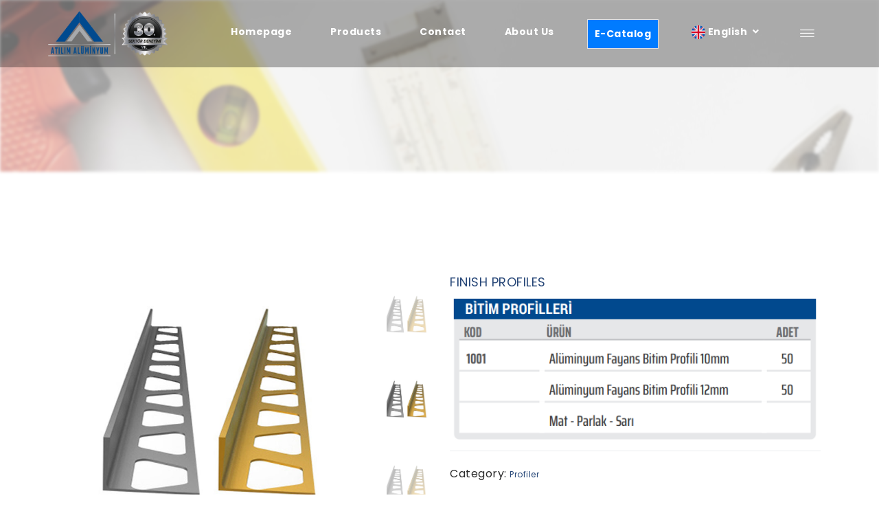

--- FILE ---
content_type: text/html; charset=utf-8
request_url: https://atilimaluminyum.com/en/product/259
body_size: 4306
content:
<!DOCTYPE html>
<html lang="en">
<head>
    <meta charset="utf-8" />
    <meta name="viewport" content="width=device-width, initial-scale=1.0" />
    <meta name="description" content="As Atılım Aluminum To ensure effectiveness and efficiency in all dealers and sub-franchises affiliated with our company, in line with the moral and legal rules of trade." />
    <meta name="abstract" content="As Atılım Aluminum To ensure effectiveness and efficiency in all dealers and sub-franchises affiliated with our company, in line with the moral and legal rules of trade.">
    <meta name="author" content="Atılım Aluminum">
    <meta name="robots" content="index,follow">
    <meta name="msapplication-starturl" content="https://www.atilimaluminyum.com/" />
    <meta name="copyright" content="2026 Ajanscode All Rights Reserved">
    <link rel="canonical" href="https://www.atilimaluminyum.com/" />
    <title>FINISH PROFILES | Atılım Aluminum</title>

    <!-- Favicon -->
    <link rel="icon" href="/favicon.ico">
    <!-- Bundle -->
    <link rel="stylesheet" href="/vendor/css/bundle.min.css">
    <!-- Plugin Css -->
    <link rel="stylesheet" href="/vendor/css/jquery.fancybox.min.css">
    <link rel="stylesheet" href="/vendor/css/owl.carousel.min.css">
    <link rel="stylesheet" href="/vendor/css/swiper.min.css">
    <link rel="stylesheet" href="/vendor/css/cubeportfolio.min.css">
    <link rel="stylesheet" href="/vendor/css/wow.css">
    <link rel="stylesheet" href="/vendor/css/LineIcons.min.css">
    <link rel="stylesheet" href="/book-shop/css/nouislider.min.css">
    <link rel="stylesheet" href="/book-shop/css/range-slider.css">
    <!-- Slider Setting Css  -->
    <link rel="stylesheet" href="/book-shop/css/settings.css">
    <!-- Mega Menu  -->
    <link rel="stylesheet" href="/book-shop/css/megamenu.css">
    <!-- StyleSheet  -->
    <link rel="stylesheet" href="/book-shop/css/style.css">
    <!-- Custom Css  -->
    <link rel="stylesheet" href="/book-shop/css/custom.css">

    
</head>
<body>
    <!-- Google Tag Manager (noscript) -->
    <noscript>
        <iframe src="https://www.googletagmanager.com/ns.html?id=GTM-WJWLWCLV"
                height="0" width="0" style="display:none;visibility:hidden"></iframe>
    </noscript>
    <!-- End Google Tag Manager (noscript) -->

    <a class="scroll-top-arrow" href="javascript:void(0);"><i class="fa fa-angle-up"></i></a>

    <!--LOADER-->
    <div class="loader">
        <div class="loader-spinner"></div>
    </div>
    <!--LOADER-->
    <!-- START HEADER NAVIGATION -->
<div class="header-area">
    <div class="container">
        <div class="row upper-nav">
            <div class=" text-left nav-logo">
                <a href="/en/homepage" class="navbar-brand"><img src="/WebImages/logo.png" alt="img"></a>
            </div>
            <div class="ml-auto nav-mega d-flex justify-content-end align-items-center">
                <header class="site-header" id="header">
                    <nav class="navbar navbar-expand-md  static-nav">
                        <div class="container position-relative megamenu-custom">
                            <a class="navbar-brand center-brand" href="/en/homepage">
                                <img src="/WebImages/logo.png" alt="logo" class="logo-scrolled">
                            </a>
                            <div class="collapse navbar-collapse">
                                <ul class="navbar-nav ml-auto">
                                    <li class="nav-item">
                                        <a class="nav-link" href="/en/homepage">Homepage</a>
                                    </li>
                                    <li class="nav-item">
                                        <a class="nav-link" href="/en/products">Products</a>
                                    </li>
                                    <li class="nav-item">
                                        <a class="nav-link" href="/en/contact">Contact</a>
                                    </li>
                                    <li class="nav-item">
                                        <a class="nav-link" href="/en/about-us">About Us</a>
                                    </li>
                                    <li class="nav-item">
                                        <a style="padding: 10px;" class="nav-link border bg-primary" href="/WebKatalog/atilim-aluminyum-catalog-en.pdf">E-Catalog</a>
                                    </li>
                                    <li class="nav-item dropdown position-relative">
                                        <a class="nav-link dropdown-toggle" href="#" data-toggle="dropdown" aria-haspopup="true" aria-expanded="false">
                                            <img width="20" height="20" src="/WebImages/united.png" /> English
                                        </a>
                                        <div class="dropdown-menu">
                                            <ul>
                                                <li>
                                                    <i class="lni-angle-double-right right-arrow"></i>
                                                    <a class="dropdown-item" href="/">
                                                        <img width="20" height="20" src="/WebImages/turkey.png" /> Turkish
                                                    </a>
                                                </li>
                                            </ul>
                                        </div>
                                    </li>
                                </ul>
                            </div>
                        </div>
                    </nav>

                    <!-- side menu -->
                    <div class="side-menu opacity-0 gradient-bg hidden">
                        <div class="inner-wrapper">
                            <span class="btn-close btn-close-no-padding" id="btn_sideNavClose"><i></i><i></i></span>
                            <nav class="side-nav w-100">
                                <ul class="navbar-nav">

                                    <li class="nav-item">
                                        <a class="nav-link" href="/en/homepage">Homepage</a>
                                    </li>
                                    <li class="nav-item">
                                        
<a class="nav-link collapsePagesSideMenu" data-toggle="collapse" href="#sideNavPages2">
    Products <i class="fas fa-chevron-down"></i>
</a>
<div id="sideNavPages2" class="collapse sideNavPages">
    <ul class="navbar-nav">
            <li class="nav-item">
                <a class="nav-link" href="/en/products/1" title="Infinitives">Infinitives</a>
            </li>
            <li class="nav-item">
                <a class="nav-link" href="/en/products/2" title="Profile and Slats">Profile and Slats</a>
            </li>
            <li class="nav-item">
                <a class="nav-link" href="/en/products/3" title="Profiler">Profiler</a>
            </li>
            <li class="nav-item">
                <a class="nav-link" href="/en/products/4" title="Curtain Rails and Accessories">Curtain Rails and Accessories</a>
            </li>
            <li class="nav-item">
                <a class="nav-link" href="/en/products/5" title="Dowels - Steel Dowels">Dowels - Steel Dowels</a>
            </li>
            <li class="nav-item">
                <a class="nav-link" href="/en/products/6" title="General">General</a>
            </li>
            <li class="nav-item">
                <a class="nav-link" href="/en/products/7" title="Mesh - Tapes">Mesh - Tapes</a>
            </li>
            <li class="nav-item">
                <a class="nav-link" href="/en/products/8" title="Work safety">Work safety</a>
            </li>
            <li class="nav-item">
                <a class="nav-link" href="/en/products/9" title="Silicone Guns">Silicone Guns</a>
            </li>
            <li class="nav-item">
                <a class="nav-link" href="/en/products/10" title="Adhesives">Adhesives</a>
            </li>
            <li class="nav-item">
                <a class="nav-link" href="/en/products/11" title="Spacers">Spacers</a>
            </li>
            <li class="nav-item">
                <a class="nav-link" href="/en/products/12" title="Snacks and Types">Snacks and Types</a>
            </li>
            <li class="nav-item">
                <a class="nav-link" href="/en/products/13" title="Rope And Nails">Rope And Nails</a>
            </li>
            <li class="nav-item">
                <a class="nav-link" href="/en/products/14" title="Clamps">Clamps</a>
            </li>
            <li class="nav-item">
                <a class="nav-link" href="/en/products/15" title="Saws">Saws</a>
            </li>
            <li class="nav-item">
                <a class="nav-link" href="/en/products/16" title="Wheels">Wheels</a>
            </li>
            <li class="nav-item">
                <a class="nav-link" href="/en/products/17" title="Leveling Up">Leveling Up</a>
            </li>
            <li class="nav-item">
                <a class="nav-link" href="/en/products/18" title="Chains">Chains</a>
            </li>
            <li class="nav-item">
                <a class="nav-link" href="/en/products/19" title="Bunk">Bunk</a>
            </li>
            <li class="nav-item">
                <a class="nav-link" href="/en/products/20" title="Paint-Varnish">Paint-Varnish</a>
            </li>
            <li class="nav-item">
                <a class="nav-link" href="/en/products/21" title="Under Shelf">Under Shelf</a>
            </li>
            <li class="nav-item">
                <a class="nav-link" href="/en/products/22" title="Cover Group">Cover Group</a>
            </li>
            <li class="nav-item">
                <a class="nav-link" href="/en/products/23" title="Stairs">Stairs</a>
            </li>
            <li class="nav-item">
                <a class="nav-link" href="/en/products/24" title="Hinges">Hinges</a>
            </li>
            <li class="nav-item">
                <a class="nav-link" href="/en/products/25" title="Utility Knives">Utility Knives</a>
            </li>
            <li class="nav-item">
                <a class="nav-link" href="/en/products/26" title="Speed &#x200B;&#x200B;Breakers">Speed &#x200B;&#x200B;Breakers</a>
            </li>
            <li class="nav-item">
                <a class="nav-link" href="/en/products/27" title="Briz Heads">Briz Heads</a>
            </li>
            <li class="nav-item">
                <a class="nav-link" href="/en/products/28" title="Garden">Garden</a>
            </li>
            <li class="nav-item">
                <a class="nav-link" href="/en/products/29" title="Hygiene">Hygiene</a>
            </li>
    </ul>
</div>

                                    </li>
                                    <li class="nav-item">
                                        <a class="nav-link" href="/en/contact">Contact</a>
                                    </li>
                                    <li class="nav-item">
                                        <a class="nav-link" href="/en/aboutus">About Us</a>
                                    </li>
                                    <li class="nav-item">
                                        <a class="nav-link" href="/WebKatalog/atilim-aluminyum-catalog-en.pdf">E-Catalog</a>
                                    </li>
                                    <li class="nev-item">
                                        <a class="nav-link collapsePagesSideMenu" data-toggle="collapse" href="#sideNavPages3">
                                            English <i class="fas fa-chevron-down"></i>
                                        </a>
                                        <div id="sideNavPages3" class="collapse sideNavPages">
                                            <ul class="navbar-nav">
                                                <li class="nav-item">
                                                    <a class="nav-link" href="/">Turkish</a>
                                                </li>
                                            </ul>
                                        </div>
                                    </li>
                                </ul>
                            </nav>
                            <div class="side-footer w-100">
                                <ul class="social-icons-simple white top40">
                                    <li><a class="facebook-bg-hvr" href="javascript:void(0)"><i class="fab fa-facebook-f"></i> </a> </li>
                                    <li><a class="twitter-bg-hvr" href="javascript:void(0)"><i class="fab fa-twitter"></i> </a> </li>
                                    <li><a class="instagram-bg-hvr" href="javascript:void(0)"><i class="fab fa-instagram"></i> </a> </li>
                                </ul>
                                <p class="whitecolor">Design © 2026 <a href="https://www.ajanscode.com/">AjansCode</a> All Rights Reserved</p>
                            </div>
                        </div>
                    </div>
                    <div id="close_side_menu" class="tooltip"></div>
                    <!-- End side menu -->
                </header>
                <div class="nav-utility">
                    <div class="manage-icons d-inline-block">
                        <ul class="d-flex justify-content-center align-items-center">
                            <a href="javascript:void(0)" class="d-inline-block sidemenu_btn d-block" id="sidemenu_toggle">
                                <i class="lni lni-menu"></i>
                            </a>
                        </ul>
                    </div>
                </div>
            </div>

        </div>
    </div>
</div>
<!-- END HEADER NAVIGATION -->

    

<!--slider sec strat-->
<section id="slider-sec" class="slider-sec" style="background: url('/WebImages/banner.jpg'); background-repeat:no-repeat; filter:blur(2px);">
</section>
<!--slider sec end-->
<!-- START HEADING SECTION -->
<div class="about_content">
    <div class="container">
        <div class="row">
            <div class="col-12">
                <div class="product-body">
                    <div class="row product-list product-detail">
                        <div class="col-12 col-lg-6 product-detail-slider">
                            <div class="wrapper">
                                <div class="Gallery swiper-container img-magnifier-container" id="gallery">
                                    <div class="swiper-wrapper myimgs">
                                            <div class="swiper-slide"> <a src="~/WebImages/ProductImages/23.jpg" data-fancybox="1" title="Zoom In"><img class="myimage" src="/WebImages/ProductImages/23.jpg" alt="gallery"></a></div>
                                    </div>
                                </div>
                                <div class="Thumbs swiper-container" id="thumbs">
                                    <div class="swiper-wrapper">
                                            <div class="swiper-slide"> <img src="/WebImages/ProductImages/23.jpg" alt="thumnails"></div>
                                    </div>
                                </div>
                            </div>
                        </div>

                        <div class="col-12 col-lg-6 text-center text-lg-left">
                            <div class="product-single-price">
                                <h4><span class="real-price">FINISH PROFILES</span></h4>
                                <p class="pro-description">
                                    <img src="/WebImages/ProductImages/00023.PNG" />
                                </p>
                            </div>

                            <div class="dropdown-divider"></div>

                            <div class="product-tags-list">
                                <nav aria-label="breadcrumb">
                                    <ol class="breadcrumb">
                                        <li class="breadcrumb-item"><span class="d-inline">Category: <a href="/en/products/3">Profiler</a></span></li>
                                    </ol>
                                </nav>
                            </div>
                        </div>
                    </div>
                </div>
            </div>
            <div class="row">
                <div class="col-md-12">
                    <h3>B&#x130;T&#x130;M PROF&#x130;LLER&#x130;</h3>
                    <h6>FINISH PROFILES</h6><br />
                    <ul>
                        <li>Quality raw material.</li>
                        <li>100% customer satisfaction.</li>
                    </ul>
                </div>
            </div>
        </div>
    </div>

</div>
<!-- END HEADING SECTION -->


    <!--footer1 sec start-->
<div class="footer">
    <div class="container">
        <div class="row footer-container">
            <div class="col-sm-12 col-lg-4 f-sec1  text-center text-lg-left">
                <h4 class="high-lighted-heading">About Us</h4>
                <p>
                    Addres<br />
                    <a href="https://maps.app.goo.gl/Cm66DTGa1o9Qtr5w8">Çırpıcı Mah. Seyit Nizam Cad. No:62/A Zeytinburnu/İSTANBUL.</a>
                </p>
                <a href="tel:+902126791774">Tel: +90 [ 212 ] 679 17 74</a><br />
                <a href="tel:+90212546 88 83">FAX: +90 [ 212 ] 546 88 83</a>
                <p>
                    E-mail : <a href="/cdn-cgi/l/email-protection#31585f575e715045585d585c505d445c585f48445c1f525e5c1f4543"><span class="__cf_email__" data-cfemail="4f262129200f2e3b262326222e233a222621363a22612c2022613b3d">[email&#160;protected]</span></a>
                </p>
                <h4>Sosyal Medya</h4>
                <div class="s-icons">
                    <ul class="social-icons-simple">
                        <li><a href="javascript:void(0)" class="facebook-bg-hvr"><i class="fab fa-facebook-f" aria-hidden="true"></i></a></li>
                        <li><a href="javascript:void(0)" class="twitter-bg-hvr"><i class="fab fa-twitter" aria-hidden="true"></i></a> </li>
                        <li><a href="javascript:void(0)" class="instagram-bg-hvr"><i class="fab fa-instagram" aria-hidden="true"></i></a></li>
                    </ul>
                </div>
            </div>
            <div class="col-sm-12 col-lg-5 f-sec2 ">
                <div class="row">
                    <div class="col-12 col-md-12">
                        <h4 class="text-center text-md-left">Categories</h4>
                        <ul class="text-center text-md-left">
                                    <li><a href="/en/products/1">Infinitives</a></li>
                                    <li><a href="/en/products/2">Profile and Slats</a></li>
                                    <li><a href="/en/products/3">Profiler</a></li>
                                    <li><a href="/en/products/4">Curtain Rails and Accessories</a></li>
                                    <li><a href="/en/products/5">Dowels - Steel Dowels</a></li>
                                    <li><a href="/en/products/6">General</a></li>
                                    <li><a href="/en/products/7">Mesh - Tapes</a></li>
                                    <li><a href="/en/products/8">Work safety</a></li>
                                    <li><a href="/en/products/9">Silicone Guns</a></li>
                                    <li><a href="/en/products/10">Adhesives</a></li>
                        </ul>
                    </div>
                </div>
            </div>
            <div class="col-sm-12 col-lg-3 f-sec3  text-center text-lg-left">
                <h4>Pages</h4>
                <div class="foot-tag-list">
                    <span>Products</span><br />
                    <span>E-Catalog</span><br />
                    <span>About Us</span><br />
                    <span>Contact</span><br />
                </div>
            </div>
        </div>
        <div class="row">
            <div class="col-12 footer_notes">
                <p class="whitecolor text-center w-100 wow fadeInDown">Design © 2026 <a href="https://www.ajanscode.com/">AjansCode</a> All Rights Reserved</p>
            </div>
        </div>
    </div>
</div>
<!--foo0ter1 sec end-->



    <!-- JavaScript -->
    <script data-cfasync="false" src="/cdn-cgi/scripts/5c5dd728/cloudflare-static/email-decode.min.js"></script><script src="/vendor/js/bundle.min.js"></script>
    <!-- Plugin Js -->
    <script src="/vendor/js/jquery.fancybox.min.js"></script>
    <script src="/vendor/js/owl.carousel.min.js"></script>
    <script src="/vendor/js/swiper.min.js"></script>
    <script src="/vendor/js/jquery.cubeportfolio.min.js"></script>
    <script src="/vendor/js/wow.min.js"></script>
    <script src="/vendor/js/bootstrap-input-spinner.js"></script>
    <script src="/vendor/js/parallaxie.min.js"></script>
    <script src="/vendor/js/stickyfill.min.js"></script>
    <script src="/book-shop/js/nouislider.min.js"></script>

    <script src="/vendor/js/jquery.themepunch.tools.min.js"></script>
    <script src="/vendor/js/jquery.themepunch.revolution.min.js"></script>
    <!-- SLIDER REVOLUTION EXTENSIONS -->
    <script src="/vendor/js/extensions/revolution.extension.actions.min.js"></script>
    <script src="/vendor/js/extensions/revolution.extension.carousel.min.js"></script>
    <script src="/vendor/js/extensions/revolution.extension.kenburn.min.js"></script>
    <script src="/vendor/js/extensions/revolution.extension.layeranimation.min.js"></script>
    <script src="/vendor/js/extensions/revolution.extension.migration.min.js"></script>
    <script src="/vendor/js/extensions/revolution.extension.navigation.min.js"></script>
    <script src="/vendor/js/extensions/revolution.extension.parallax.min.js"></script>
    <script src="/vendor/js/extensions/revolution.extension.slideanims.min.js"></script>
    <script src="/vendor/js/extensions/revolution.extension.video.min.js"></script>
    <!-- Custom Script -->
    <script src="/book-shop/js/script.js"></script>
    
<script defer src="https://static.cloudflareinsights.com/beacon.min.js/vcd15cbe7772f49c399c6a5babf22c1241717689176015" integrity="sha512-ZpsOmlRQV6y907TI0dKBHq9Md29nnaEIPlkf84rnaERnq6zvWvPUqr2ft8M1aS28oN72PdrCzSjY4U6VaAw1EQ==" data-cf-beacon='{"version":"2024.11.0","token":"4caa624bf17b4e84829ffbfbb91f642c","r":1,"server_timing":{"name":{"cfCacheStatus":true,"cfEdge":true,"cfExtPri":true,"cfL4":true,"cfOrigin":true,"cfSpeedBrain":true},"location_startswith":null}}' crossorigin="anonymous"></script>
</body>
</html>


--- FILE ---
content_type: text/css
request_url: https://atilimaluminyum.com/book-shop/css/megamenu.css
body_size: 8753
content:
@import url("https://fonts.googleapis.com/css?family=Poppins:200,300,400,500,600,700,800|Open+Sans:300,400,600,700");

/* transitions common*/

a,
*::before,
*::after,
.button,
.image img,
.navbar,
.navbar .dropdown-menu,
.team-content h4,
.overlay,
.overlay ul,
.card-header .card-link:before,
.contact-table .icon-cell,
.feature-item .icon,
.cbp-l-filters .cbp-filter-item span,
.testi-box .testimonial-round > img,
.feature-item .icon,
#services-slider .service-box > span {
  -webkit-transition: all 0.3s ease-in-out;
  -o-transition: all 0.3s ease-in-out;
  transition: all 0.3s ease-in-out;
}

i::before,
i::after {
  -webkit-transition: all 0s !important;
  -o-transition: all 0s !important;
  transition: all 0s !important;
}

.side-menu .btn-close::before,
.side-menu .btn-close::after,
.process-wrapp li > .pro-step::before,
.process-wrapp li::before,
.process-wrapp li::after,
.half-section-alt::before,
.team-content::before,
.progress-bars .progress .progress-bar span::after,
.bg-testimonial::after,
ul.rounded li::before,
.webcats li a::before,
ul.hours_links li::before,
.side-nav .navbar-nav .nav-link::after,
.numbered .tp-count:before,
.owl-prev::before,
.owl-next::before,
.contact-banner::before {
  content: "";
}

.bg-white {
  background-color: #fff;
}

.dropdown-toggle::after,
.card-header .card-link:before,
blockquote.blockquote::before,
ul.links li a::before,
.form-check label::before {
  font-family: "Font Awesome 5 Free", serif;
  font-weight: 900;
}

.dropdown-toggle::after {
  transition: all 0s !important;
}

/* ----- Navigation Starts ----- */

.navbar {
  padding: 0.35rem 0;
  z-index: 1000;
}

.transparent-bg {
  left: 0;
  top: 0;
  position: absolute;
  width: 100%;
  background-color: white;
}

.fixed-bottom.menu-top .dropdown-toggle::after {
  content: "\f106";
}

.header-area {
  position: absolute;
  top: 0;
  left: 0;
  right: 0;
  z-index: 1;
  background-color:rgba(0,0,0,0.3);
}

.white-background {
  background-color: #ffffff;
}

.margin-top-head {
  margin-top: 100px;
}

.header-area.fixednavbar {
  position: fixed;
  top: 0px;
  right: 0px;
  left: 0px;
  z-index: 1002;
  background: black !important;
  -webkit-box-shadow: 0 10px 10px -10px rgba(0, 0, 0, 0.35);
  box-shadow: 0 10px 10px -10px rgba(0, 0, 0, 0.35);
  -webkit-animation-name: animationFade;
  -o-animation-name: animationFade;
  animation-name: animationFade;
  -webkit-animation-duration: 1s;
  -o-animation-duration: 1s;
  animation-duration: 1s;
  -webkit-animation-fill-mode: both;
  -o-animation-fill-mode: both;
  animation-fill-mode: both;
}

@-webkit-keyframes animationFade {
  from {
    opacity: 0;
    -webkit-transform: translate3d(0, -100%, 0);
    transform: translate3d(0, -100%, 0);
  }
  to {
    opacity: 1;
    -webkit-transform: none;
    transform: none;
  }
}

@-o-keyframes animationFade {
  from {
    opacity: 0;
    -webkit-transform: translate3d(0, -100%, 0);
    transform: translate3d(0, -100%, 0);
  }
  to {
    opacity: 1;
    -webkit-transform: none;
    -o-transform: none;
    transform: none;
  }
}

@keyframes animationFade {
  from {
    opacity: 0;
    -webkit-transform: translate3d(0, -100%, 0);
    transform: translate3d(0, -100%, 0);
  }
  to {
    opacity: 1;
    -webkit-transform: none;
    -o-transform: none;
    transform: none;
  }
}
.header-area.fixednavbar .nav-icon {
  display: none;
}
.header-area.fixednavbar .upper-nav {
  display: flex;
}
.header-area.fixednavbar .nav-logo {
  order: 1;
  display: flex;
  align-items: center;
  justify-content: start;
}
.header-area.fixednavbar .nav-mega {
  order: 2;
  display: flex;
  align-items: center;
  justify-content: center;
}
.header-area.fixednavbar .nav-utility {
  order: 3;
  display: flex;
  align-items: center;
}

.header-area.fixednavbar .nav-utility ul {
  margin-left: auto;
}

.header-area.fixednavbar .nav-mega .site-header {
  width: 100%;
}

.header-area.fixednavbar .nav-mega .site-header {
  width: 100%;
}

.header-area.fixednavbar nav .dropdown-menu {
  order: 3;
  align-items: center;
  left: -45%;
  width: 190%;
  /*left: -27%;*/
  /*width: 155%;*/
}

/*width: auto;*/
/*max-width: 1123px;*/
/*transform: translateX(-17.5%);*/

/**/

.scroll-down {
  display: inline-block;
  position: absolute;
  bottom: 30px;
  z-index: 13;
  left: 50%;
  transform: translateX(-50%);
  user-select: none;
}

.scroll-down i {
  font-size: 12px;
  padding-left: 10px;
  -webkit-animation: mover 1s infinite alternate;
  animation: mover 1s infinite alternate;
}

@-webkit-keyframes mover {
  0% {
    transform: translateY(2px);
  }
  100% {
    transform: translateY(-2px);
  }
}

.navbar-brand {
  margin: 16px 0;
  padding: 0;
  max-width: 180px;
  position: relative;
}

.navbar.fixedmenu .logo-default,
.navbar .logo-scrolled {
  display: none;
}

.navbar.fixedmenu .logo-scrolled,
.navbar .logo-default {
  display: inline-block;
}

.navbar-nav .nav-item {
  position: relative;
}

.navbar.sidebar-nav .navbar-nav .nav-item {
  margin: 10px 0;
}

.navbar-nav .nav-item:first-child {
  margin-left: 0;
}

.navbar-nav .nav-item:last-child {
  /*margin-right: 0;*/
}
/*.navbar-nav:last-child .nav-item:last-child {*/
/*    margin-right: 15px;*/
/*}*/

.navbar-nav .nav-link {
  padding: 8px 0;
  text-transform: capitalize;
  font-size: 14px;
  color: white;
  position: relative;
  line-height: normal;
  margin: 16px 1.25rem;
  display: inline-block;
  font-weight: bold;
}
.navbar-nav .nav-item:last-child .nav-link {
  /*margin-right: 0;*/
}

.nav-item.dropdown:hover {
  cursor: pointer;
}

.text-warning-hvr:hover,
.text-warning-hvr:focus {
  color: #ffc107;
}

.text-grey {
  color: #a5a5a5;
}

.navbar-nav .nav-link.dropdown-toggle::before {
  display: none;
}

.transparent-bg .navbar-nav .nav-link {
  color: black;
}
.static-nav .navbar-nav .nav-link:before {
  content: "";
  position: absolute;
  left: 0;
  right: 0;
  bottom: 3px;
  width: 0;
  height: 2px;
  background: #24cdd5 !important;
  margin: auto;
  -webkit-transition: 0.4s all;
  -moz-transition: 0.4s all;
  -o-transition: 0.4s all;
  transition: 0.4s all;
}
.transparent-bg.darkcolor .navbar-nav .nav-link {
  color: #26313c;
}
.whitecolor .navbar-nav .nav-link {
  color: #fff;
}

.navbar-nav .nav-link.active:before {
  width: 100%;
}

.dark-slider h2,
.light-slider h2 {
  font-size: 48px !important;
}

.dark-slider p,
.light-slider p {
  font-size: 18px !important;
  line-height: 1.2 !important;
}

.dark-slider h2,
.dark-slider p {
  color: #373737;
}

.light-slider h2,
.light-slider p {
  color: #fff;
}

.fixedmenu .navbar-nav .nav-link {
  color: #26313c;
}

/*DropDowns*/

.collapse {
}

.sideNavPagesInner {
  margin-left: 30px;
}

.sideNavPagesInner .nav-link {
  font-size: 1.2rem !important;
}

.collapsePagesSideMenu {
  display: flex !important;
}

.collapsePagesSideMenu .fas {
  font-size: 14px;
  margin: auto 10px auto auto;
}

.sideNavPages .nav-item {
  display: block;
  margin: 5px 0;
}

.sideNavPages .nav-link {
  font-size: 1.335rem !important;
  margin-left: 30px !important;
}

.static.dropdown {
  position: static;
}

.dropdown-toggle::after {
  content: "\f107";
  border: none;
  vertical-align: baseline;
  width: auto;
  height: auto;
  line-height: 1;
}

/*.nav-item:hover a.dropdown-toggle::after {*/
/*    color: yellow !important;*/
/*    display: contents;*/
/*}*/

.megamenu {
  width: 100%;
}

.megamenu .mengmenu_border {
  border-right: 1px dashed rgba(146, 146, 146, 0.53);
}

.navbar-nav .dropdown-menu {
  z-index: 5;
  background: #fff;
  border: none;
  border-radius: 0;
  padding: 18px 0;
  -webkit-box-shadow: 0 13px 25px -12px rgba(0, 0, 0, 0.25);
  -moz-box-shadow: 0 13px 25px -12px rgba(0, 0, 0, 0.25);
  box-shadow: 0 13px 25px -12px rgba(0, 0, 0, 0.25);
  left: 0;
  top: auto;
  border-top: 1px solid #efefef;
  margin-top: 0;
  cursor: default;
}

.menu-top .navbar-nav .dropdown-menu {
  -webkit-box-shadow: 0 0 25px -10px rgba(0, 0, 0, 0.25);
  -moz-box-shadow: 0 0 25px -10px rgba(0, 0, 0, 0.25);
  box-shadow: 0 0 25px -10px rgba(0, 0, 0, 0.25);
  bottom: 68px;
}

.dropdown-menu.right-show {
  left: auto !important;
  right: 0 !important;
}

.dropdown-menu .dropdown-item {
  background: transparent;
  font-weight: normal;
  font-size: 12px;
  padding: 0 0 0 0.5rem;
  line-height: 40px;
  display: inline;
  transition: 0.5s ease-in;
}

.dropdown-menu .dropdown-item:hover {
  margin-left: 5px;
}

.right-arrow {
  font-size: 10px;
}

a.dropdown-toggle::after {
  transition: all 0s;
}

.dropdown-menu .dropdown-item,
.dropdown-menu .dropdown-title {
  color: #26313c;
}

.dropdown-item.active {
  color: #24cdd5;
}

.nav-mega .navbar-nav .nav-link:hover,
.nav-mega .navbar-nav .nav-item:hover .nav-link,
.nav-mega .nav-item:hover a.dropdown-toggle::after,
.nav-mega .dropdown-menu .dropdown-item:hover,
.nav-mega .dropdown-menu.megamenu .dropdown-item:hover {
  background: linear-gradient(to right, #264677 -50%, #264677 93%);
  -webkit-background-clip: text;
  -webkit-text-fill-color: transparent;
}

.dropdown-menu .dropdown-title {
  margin: 1.5rem 0 0.5rem 1rem;
  font-size: 19px;
}

.hover-light:hover {
  color: #fff !important;
}

.hover-underline:hover span {
  text-decoration: underline;
}

.services-main:hover img {
  transform: scale(1.08);
}

.services-main:hover h3 {
  background-image: -webkit-gradient(
    linear,
    left top,
    right top,
    from(#5192e1),
    color-stop(51%, #23ced5),
    to(#5192e1)
  );
  background-clip: border-box;
  filter: progid:DXImageTransform.Microsoft.gradient(startColorstr='@colorPrimary', endColorstr='@colorSecondary', GradientType=1);
  -webkit-background-clip: text;
  -webkit-text-fill-color: transparent;
}

@media screen and (min-width: 992px) {
  .navbar-nav .dropdown {
    position: static;
  }
  .navbar .dropdown-menu {
    display: block;
    opacity: 0.4;
    visibility: hidden;
    min-width: 260px;
    transform: scale(1, 0);
    transform-origin: 0 0;
    left: -60%;
    width: 190%;
    /*left: -27%;*/
    /*width: 155%;*/
  }
  .navbar.menu-top .dropdown-menu {
    transform-origin: 100% 100%;
  }
  .dropright .dropdown-menu {
    display: block;
    opacity: 0.4;
    visibility: hidden;
    transform: scale(0, 1);
    transform-origin: 0 0;
  }
  .navbar-nav .dropdown:hover > .dropdown-menu,
  .dropright:hover > .dropdown-menu {
    opacity: 1;
    visibility: visible;
    -webkit-transform: scale(1);
    -moz-transform: scale(1);
    -ms-transform: scale(1);
    -o-transform: scale(1);
    transform: scale(1);
  }
}

/*-----Side Menu----*/

/*side open btn*/

.sidemenu_btn {
  -webkit-transition: all 0.3s linear;
  -o-transition: all 0.3s linear;
  transition: all 0.3s linear;
  width: 36px;
  padding: 6px;
  margin-right: 1rem;
  margin-top: 1px;
  right: 0;
  position: relative;
  margin-left: 10px;
}
.side-menu .btn-close,
.side-menu .btn-close::before,
.side-menu .btn-close::after {
  position: absolute;
}

#close_side_menu {
  position: fixed;
  top: 0;
  left: 0;
  right: 0;
  bottom: 0;
  width: 100%;
  height: 100%;
  background-color: #000;
  display: none;
  z-index: 1031;
  opacity: 0.5;
  cursor: pointer;
}

.sidemenu_btn > span {
  height: 1.5px;
  width: 100%;
  display: block;
  background-color: #000000;
}

.transparent-bg .sidemenu_btn > span {
  background: black;
}

.fixedmenu .sidemenu_btn > span:not(.gradient-bg) {
  background: #26313c !important;
}

.sidemenu_btn > span:nth-child(2) {
  margin: 4px 0 4px auto;
  width: 100%;
  -webkit-transition: 0.3s all;
  -moz-transition: 0.3s all;
  -o-transition: 0.3s all;
  transition: 0.3s all;
}
.sidemenu_btn > span:nth-child(3) {
  margin-left: auto;
  width: 100%;
  -webkit-transition: 0.6s all;
  -moz-transition: 0.6s all;
  -o-transition: 0.6s all;
  transition: 0.6s all;
}

.sidemenu_btn i {
  margin-top: 1px;
  font-size: 22px;
  cursor: pointer;
  color: white;
}

.sidemenu_btn {
  padding-top: 10px;
}

/*side clode btn*/

.side-menu .btn-close {
  height: 33px;
  width: 33px;
  -webkit-box-shadow: 0 4px 4px -4px rgba(0, 0, 0, 0.15);
  box-shadow: 0 4px 4px -4px rgba(0, 0, 0, 0.15);
  -webkit-border-radius: 50%;
  border-radius: 50%;
  display: inline-block;
  text-align: center;
  position: absolute;
  margin-right: 1.5rem;
  margin-top: 0;
  right: 20px;
  top: 24px;
  z-index: 12;
  cursor: pointer;
}

.side-menu .btn-close.btn-close-no-padding {
  top: 24px;
}

.side-menu .btn-close::before,
.side-menu .btn-close::after {
  left: 16px;
  height: 24px;
  width: 2px;
  background: #000000;
  top: 5px;
}

.side-menu .btn-close:before {
  -webkit-transform: rotate(45deg);
  -ms-transform: rotate(45deg);
  -o-transform: rotate(45deg);
  transform: rotate(45deg);
}

.side-menu .btn-close:after {
  -webkit-transform: rotate(-45deg);
  -ms-transform: rotate(-45deg);
  -o-transform: rotate(-45deg);
  transform: rotate(-45deg);
}

.side-menu {
  width: 40%;
  position: fixed;
  right: 0;
  top: 0;
  z-index: 999999;
  height: 100vh;
  -webkit-transform: translate3d(100%, 0, 0);
  transform: translate3d(100%, 0, 0);
  -webkit-transition: transform 0.5s ease-in-out,
    -webkit-transform 0.5s ease-in-out, -o-transform 0.5s ease-in-out;
  -o-transition: transform 0.5s ease-in-out, -webkit-transform 0.5s ease-in-out,
    -o-transform 0.5s ease-in-out;
  -moz-transition: transform 0.5s ease-in-out,
    -webkit-transform 0.5s ease-in-out, -o-transform 0.5s ease-in-out;
  transition: transform 0.5s ease-in-out, -webkit-transform 0.5s ease-in-out,
    -o-transform 0.5s ease-in-out;
  overflow: hidden;
}

.side-menu:not(.gradient-bg) {
  background: #24cdd5;
}

.side-menu.side-menu-active {
  -webkit-transform: translate3d(0, 0, 0);
  transform: translate3d(0, 0, 0);
}

.side-menu .navbar-brand {
  margin: 0 0 2.5rem 0;
}

.side-menu .inner-wrapper {
  padding: 4.5rem 4rem;
  height: 100%;
  position: relative;
  overflow-y: auto;
  display: -webkit-box;
  display: -webkit-flex;
  display: -moz-box;
  display: -ms-flexbox;
  display: flex;
  -webkit-box-align: center;
  -webkit-align-items: center;
  -moz-box-align: center;
  -ms-flex-align: center;
  align-items: center;
  text-align: left;
  -webkit-flex-wrap: wrap;
  -ms-flex-wrap: wrap;
  flex-wrap: wrap;
}

.side-menu .side-nav {
  margin-bottom: 30px;
  display: block;
}

.side-nav .navbar-nav .nav-item {
  display: block;
  margin: 8px 0;
  padding: 0 !important;
  opacity: 0;
  -webkit-transition: all 0.8s ease 500ms;
  -o-transition: all 0.8s ease 500ms;
  transition: all 0.8s ease 500ms;
  -webkit-transform: translateY(30px);
  -ms-transform: translateY(30px);
  -o-transform: translateY(30px);
  transform: translateY(30px);
}

.side-nav .navbar-nav .nav-item:first-child {
  -webkit-transition-delay: 0.1s;
  -o-transition-delay: 0.1s;
  transition-delay: 0.1s;
  margin-top: 0;
}

.side-nav .navbar-nav .nav-item:nth-child(2) {
  -webkit-transition-delay: 0.2s;
  -o-transition-delay: 0.2s;
  transition-delay: 0.2s;
}

.side-nav .navbar-nav .nav-item:nth-child(3) {
  -webkit-transition-delay: 0.3s;
  -o-transition-delay: 0.3s;
  transition-delay: 0.3s;
}

.side-nav .navbar-nav .nav-item:nth-child(4) {
  -webkit-transition-delay: 0.4s;
  -o-transition-delay: 0.4s;
  transition-delay: 0.4s;
}

.side-nav .navbar-nav .nav-item:nth-child(5) {
  -webkit-transition-delay: 0.5s;
  -o-transition-delay: 0.5s;
  transition-delay: 0.5s;
}

.side-nav .navbar-nav .nav-item:nth-child(6) {
  -webkit-transition-delay: 0.6s;
  -o-transition-delay: 0.6s;
  transition-delay: 0.6s;
}

.side-nav .navbar-nav .nav-item:nth-child(7) {
  -webkit-transition-delay: 0.7s;
  -o-transition-delay: 0.7s;
  transition-delay: 0.7s;
}

.side-nav .navbar-nav .nav-item:nth-child(8) {
  -webkit-transition-delay: 0.8s;
  -o-transition-delay: 0.8s;
  transition-delay: 0.8s;
}

.side-nav .navbar-nav .nav-item:nth-child(9) {
  -webkit-transition-delay: 0.9s;
  -o-transition-delay: 0.9s;
  transition-delay: 0.9s;
}
.side-nav .navbar-nav .nav-item:last-child {
  margin-bottom: 0;
}

.side-menu.side-menu-active .side-nav .navbar-nav .nav-item {
  -webkit-transform: translateY(0);
  -ms-transform: translateY(0);
  -o-transform: translateY(0);
  transform: translateY(0);
  opacity: 1;
}

.side-nav .navbar-nav .nav-link {
  display: inline-table;
  color: #000000 !important;
  padding: 5px 0 !important;
  margin: 0;
  font-size: 1.5rem;
  font-weight: 300;
}

.side-nav .navbar-nav .nav-link::before,
.breadcrumb .breadcrumb-item a::before {
  content: "";
  position: absolute;
  background: #fff;
  display: inline-block;
  width: 0;
  height: 3px;
  bottom: 0;
  left: 0;
  overflow: hidden;
  -webkit-transition: all 0.5s cubic-bezier(0, 0, 0.2, 1);
  -o-transition: all 0.5s cubic-bezier(0, 0, 0.2, 1);
  transition: all 0.5s cubic-bezier(0, 0, 0.2, 1);
}

.breadcrumb .breadcrumb-item a::before {
  bottom: -5px;
}

.side-nav .navbar-nav .nav-link:hover::before,
.breadcrumb .breadcrumb-item a:hover::before {
  width: 100%;
}

.side-nav .navbar-nav .nav-link.collapsePagesSideMenu:hover::before {
  width: 0;
}

.transparent-sidemenu .side-nav .navbar-nav .nav-link::before {
  display: none;
}

.side-nav .navbar-nav .nav-link.active::before {
  width: 100%;
}

.transparent-sidemenu .side-nav .navbar-nav .nav-link:hover {
  margin-left: 5px;
}

.side-menu p {
  font-size: 13px;
  margin-top: 0.5rem;
  margin-bottom: 0;
}

/*Header Social Icons*/

.navbar .social-icons li a {
  height: 26px;
  width: 26px;
  line-height: 26px;
  font-size: 14px;
}

.sidebar-nav .social-icons {
  position: absolute;
  bottom: 30px;
}

.navbar.fixedmenu .social-icons.white li a {
  color: #26313c;
}

.navbar.fixedmenu .social-icons.white li a:hover,
.side-menu .social-icons-simple li a:hover {
  color: #fff;
}

@media (max-width: 1200px) {
  .side-menu .inner-wrapper {
    padding: 4rem 3.25rem;
  }
}

@media (max-width: 1055px) {
  .navbar .social-icons {
    margin-right: 30px;
  }
}

@media (max-width: 1024px) {
  .side-menu .inner-wrapper {
    padding: 4rem 2.7rem;
  }
  .side-nav .navbar-nav .nav-link {
    font-size: 1.25rem;
  }
  .sideNavPages .nav-link {
    font-size: 1.125rem !important;
  }
  .sideNavPagesInner .nav-link {
    font-size: 1rem !important;
  }
}

@media (max-width: 992px) {
  .transparent-bg:not(.fixedmenu) {
    /*background: rgba(38, 49, 60, 0.55);*/
    padding: 0;
  }
  .side-menu {
    width: 50%;
  }
  .side-menu .inner-wrapper {
    padding: 2rem 2.5rem;
  }
  .side-nav .navbar-nav .nav-link {
    font-size: 1.125rem;
  }
  .sideNavPages .nav-link {
    font-size: 1rem !important;
  }
  .side-menu .btn-close {
    top: 33px;
    margin-right: 1.2rem;
    right: 15px;
  }
  nav.side-nav {
    margin-top: 35px;
  }
}

@media (max-width: 767px) {
  .side-menu .btn-close {
    top: 26px;
  }
  .side-menu {
    width: 80% !important;
  }
  .dropdown-menu .dropdown-title {
    display: none;
  }
}

@media (max-width: 576px) {
  .side-menu .inner-wrapper {
    padding: 2rem 5rem;
  }
  .side-menu {
    width: 100% !important;
  }
  .navbar-nav {
    margin-top: 1.5rem;
  }
}

/*---- Navigation Ends ----*/

.gradient-bg {
  -webkit-background-size: 200% auto;
  background-size: 200% auto;
  background-color: #ffffff;
  /*background-image: -webkit-gradient(linear, left top, right top, from(#5192e1), color-stop(51%, #23ced5), to(#5192e1));*/
  /*background-image: -webkit-linear-gradient(left, #5192e1 0%, #23ced5 51%, #5192e1 100%);*/
  /*background-image: -moz-linear-gradient(left, #5192e1 0%, #23ced5 51%, #5192e1 100%);*/
  /*background-image: -o-linear-gradient(left, #5192e1 0%, #23ced5 51%, #5192e1 100%);*/
  /*background-image: linear-gradient(to right, #5192e1 0%, #23ced5 51%, #5192e1 100%);*/
}

.overlay {
  -webkit-background-size: 100% 100%;
  background-size: 100% 100%;
  background-image: -webkit-linear-gradient(
    to right,
    #23ced5aa 0%,
    #5192e1aa 100%
  );
  background-image: -moz-linear-gradient(
    to right,
    #23ced5aa 0%,
    #5192e1aa 100%
  );
  background-image: -ms-linear-gradient(to right, #23ced5aa 0%, #5192e1aa 100%);
  background-image: -o-linear-gradient(to right, #23ced5aa 0%, #5192e1aa 100%);
  background-image: linear-gradient(to right, #23ced5aa 0%, #5192e1aa 100%);
  position: absolute;
  opacity: 0;
  visibility: hidden;
  z-index: 99;
  height: 100%;
  width: 100%;
  left: 0;
  top: 0;
}

@media (max-width: 992px) {
  .navbar-expand-lg > .container,
  .navbar-expand-lg > .container-fluid {
    padding-right: 15px;
    padding-left: 15px;
  }
  .navbar-brand.center-brand {
    position: relative;
    top: auto;
    margin: 16px 0;
    -webkit-transform: translateY(0);
    -ms-transform: translateY(0);
    -o-transform: translateY(0);
    transform: translateY(0);
  }
  .navbar-nav .nav-link {
    font-size: 12px;
    margin-right: 0.5rem;
    margin-left: 0.7rem;
  }
  .manage-icons li {
    font-size: 12px;
    padding: 15px 3px 15px 3px !important;
  }
}

@media (max-width: 767px) {
  .navbar-nav .nav-link:focus,
  .dropdown-menu .dropdown-item:focus,
  .dropdown-menu.megamenu .dropdown-item:focus {
    color: #24cdd5;
  }
  .header-area.fixednavbar .nav-logo {
    order: 1;
    display: flex;
    align-items: center;
    justify-content: start;
  }
  .header-area .nav-mega {
    display: flex;
    align-items: center;
    justify-content: center;
  }
  .header-area.fixednavbar .nav-mega {
    order: 3;
    display: flex;
    align-items: center;
    justify-content: center;
    /*right: 0px;*/
  }
  .header-area .nav-mega .sidemenu_btn {
    right: -22px;
    top: 13px;
  }
  .header-area.fixednavbar .nav-utility {
    order: 2;
    display: flex;
    align-items: end;
  }
}

@media (max-width: 576px) {
  .sidemenu_btn {
    margin-right: 0;
  }
  .header-area .nav-mega .sidemenu_btn {
    right: 5px;
    top: 1px;
  }

  .upper-nav {
    padding: 0 8px;
  }
}

@media (max-width: 424px) {
  .side-menu .btn-close {
    margin-right: 0.7rem;
  }
}

/*scroll bar styling*/

::-webkit-scrollbar-track {
  background-color: #515252;
}

::-webkit-scrollbar {
  width: 7px;
  background-color: #264677;
}

::-webkit-scrollbar-thumb {
  background-color: #264677;
}

::-webkit-scrollbar-thumb:hover {
  background-color: #264677;
}

/*Custom Css*/

.featured-megamenu-carousel .item img {
  width: 94%;
  margin-left: auto;
  margin-right: auto;
}

.carousel-menu {
  position: relative;
}
.carousel-menu i {
  font-size: 26px;
  cursor: pointer;
}
.carousel-menu .lni-chevron-left {
  position: absolute;
  top: 50%;
  left: 30px;
  transform: translateY(-50%);
  z-index: 111;
  color: #ffffff;
  opacity: 0;
  transition: 0.8s ease;
}

.carousel-menu:hover .lni-chevron-left,
.carousel-menu:hover .lni-chevron-right {
  opacity: 1;
  cursor: pointer;
}

.carousel-menu .lni-chevron-right {
  position: absolute;
  top: 50%;
  right: 30px;
  transform: translateY(-50%);
  z-index: 111;
  color: #ffffff;
  opacity: 0;
  transition: 0.8s ease;
}

.megamenu-slider-para {
  padding-left: 15px;
  text-align: left;
}

.slider-btn {
  margin-left: 15px;
}

.slider-btn.btn:hover {
  color: white !important;
}

/*Shopping cart*/
/*.sideNavPages.shopping-cart{*/
/*    display: block;*/
/*    margin: 0px 0;*/
/*}*/

.sideNavPages.shopping-cart h1 {
  margin: 0;
  padding: 0;
}
.mini-cart-header {
  box-shadow: 0px 1px 10px #e1e1e1;
}
.mini-cart-footer {
  box-shadow: 0px -1px 10px #e1e1e1;
}
.mini-cart-header h4 {
  font-family: Poppins, "sans-serif";
  font-weight: normal;
  color: #000;
  font-size: 22px;
  padding: 15px 15px;
}

.mini-cart-body .inner-card {
  padding: 5px 10px;
  overflow: hidden;
  overflow-y: scroll;
  height: 300px;
}
.inner-card::-webkit-scrollbar {
  width: 20px;
}

.inner-card::-webkit-scrollbar-track {
  width: 5px;
  background: white;
  border-left: 9px solid white;
  border-right: 9px solid white;
}
.inner-card::-webkit-scrollbar-thumb {
  /*background: #862359;*/
  background: linear-gradient(to right, #fc2548 -50%, #f11fad 93%);
  border-left: 7px solid white;
  border-right: 7px solid white;
}

.mini-cart-body .media {
  padding-top: 10px;
  padding-bottom: 10px;
  border-bottom: solid 1px #e2e2e2;
}

.mini-cart-body .media:hover h5 {
  color: deeppink;
}

.mini-cart-body .media .img-holder {
  display: inline-block;
  width: 38%;
  height: 28%;
  transition: 0.8s ease;
}
.mini-cart-body .media img {
  width: 100%;
  height: 100%;
}

.mini-cart-body .media-body h5 {
  font-size: 16px;
  font-weight: 600;
  color: #000000;
  text-transform: capitalize;
  margin-bottom: 0;
  margin-top: 3px;
  font-family: Poppins, "sans-serif";
  transition: 0.1s ease;
  cursor: pointer;
}
.mini-cart-body .media-body p {
  font-size: 14px;
  margin-bottom: 0;
  font-family: Poppins, "sans-serif";
}
.mini-cart-body .media-body p span {
  font-weight: 600;
  margin-right: 5px;
  font-family: Poppins, "sans-serif";
}
.mini-cart-body .media-body p i {
  margin-left: 9%;
  color: gray;
  -webkit-transition: 0.5s ease;
  -o-transition: 0.5s ease;
  transition: 0.5s ease;
}
.media-body p i:hover {
  color: #ff413a;
}
.subtotal {
  padding: 15px 20px;
  overflow: hidden;
}

.subtotal .total-title {
  font-size: 14px;
  color: black;
  font-weight: 600;
  font-family: Poppins, "sans-serif";
}
.subtotal .total-price {
  font-size: 20px;
  color: #000000;
  font-weight: 600;
}

.subtotal .total-price .Price-amount {
  font-size: 16px;
  color: #000000;
  font-weight: 600;
}

.actions {
  padding: 0px 15px;
  padding-bottom: 10px;
  overflow: hidden;
}

.actions .view-bag {
  padding: 6px 25px;
  border: 1px solid black;
  font-size: 12px !important;
}
.actions .view-bag:hover {
  border: 1px solid transparent;
  background-color: #0f0f0f;
  color: white;
}

.inner-product-sec {
  overflow: hidden;
}

.nav-utility .nav-link {
  padding: 0;
}

.user-utiliity-title {
  font-size: 14px;
  font-family: Poppins, "sans-serif";
  font-weight: normal;
  color: #000000;
  text-align: left;
}

.sideNavPages i.user-utiliity-caret {
  position: absolute;
  color: rgba(0, 0, 0, 0.84);
  top: -18px;
  left: 41.5%;
  font-size: 26px;
  opacity: 0.6;
}

.fixednavbar .sideNavPages i.user-utiliity-caret {
  left: 38%;
}

.fixednavbar .user-utiliity {
  left: 49px;
  width: 140%;
}
.user-utiliity {
  margin: 0;
  position: absolute;
  left: 150px;
  background: white;
  border: 1px solid #e1e1e1;
  box-shadow: 0px 0px 9px #f0f0f0;
  width: 80%;
  z-index: 100001;
  padding: 20px;
  margin-top: 30px;
}

.user-utiliity ul {
  margin-left: 0;
}

.user-utiliity ul li {
  padding-bottom: 15px;
  margin-left: 0;
  padding-left: 0;
}

.user-utiliity ul li a {
  font-size: 12px !important;
  padding: 0 0 !important;
  font-family: Poppins, "sans-serif";
  font-weight: normal;
}
.user-utiliity ul li:hover a {
  color: deeppink;
  margin-left: 10px;
}

/*side nav css*/

.side-nav .navbar-nav .nav-link {
  font-size: 16px;
  font-family: Poppins, "sans-serif";
  cursor: pointer;
}
.side-nav .navbar-nav .nav-item ul li.nav-item .nav-link {
  font-size: 12px !important;
  font-family: Poppins, "sans-serif";
  background: #000;
  -webkit-background-clip: text;
  -webkit-text-fill-color: transparent;
  transition: 0.8s ease;
}
.side-nav .navbar-nav .nav-item ul li.nav-item .nav-link:hover {
  background-color: #264677;
  -webkit-background-clip: text;
  -webkit-text-fill-color: transparent;
}
.side-menu .sub-title {
  font-size: 14px;
  margin-left: 43px;
  margin-top: 15px;
  margin-bottom: 15px;
  font-weight: 500;
  font-family: Poppins, "sans-serif";
}


--- FILE ---
content_type: text/css
request_url: https://atilimaluminyum.com/book-shop/css/style.css
body_size: 20966
content:
/* prefixed by https://autoprefixer.github.io (PostCSS: v7.0.26, autoprefixer: v9.7.3) */

/* ===================================
                About
   =================================== */

/*
    Theme Name: Woman Store
    Theme URI:
    Author: Themes Industry
    Author URI:
    Description: One Page , Multi Parallax Template
    Tags: One page, multi page, multipurpose, parallax, creative, html5

 */

/* ===================================
          Table of Contents
   =================================== */

/*
01 body
02 Helper Classes
   02-1 Short Codes
   02-2 loader
03 Social Icons BG colors
04  Button Classes
05 Listing Page
06 Index Page
07 Listing Page
08 contact us
09 Product Detail
10  contact us
11 StandAlone
12 Footer
13 Media Queries
14 Mega Menu Is inside the Megamenu css
 */

/*Table Of Contents ends */

/*Global Styling*/

@import url("https://fonts.googleapis.com/css?family=Poppins:200,300,400,500,600,700,800|Open+Sans:300,400,600,700");
body {
  font-size: 16px;
  font-weight: normal;
  font-family: "Poppins", sans-serif;
  overflow-x: hidden;
}

table,
tr,
td,
blockquote {
  color: #000000;
}

html {
  font-size: 16px;
}

ol,
ul {
  margin: 0;
  padding: 0;
  list-style: none;
}

a,
a:hover,
a:focus {
  outline: none;
  text-decoration: none;
  color: inherit;
}

button:focus,
button:active,
input:focus,
input:active {
  outline: none;
  -webkit-box-shadow: none;
  box-shadow: none;
}

h1,
h2,
h3,
h4,
h5,
h6 {
  margin: 0;
}

h1,
h2,
h3,
h4,
h5,
.button,
.numbered .tp-bullet .tp-count {
  font-family: "Poppins", sans-serif;
}

/*Center block*/

.center-block {
  display: -webkit-box;
  display: -ms-flexbox;
  display: flex;
  -webkit-box-pack: center;
  -ms-flex-pack: center;
  justify-content: center;
  -webkit-box-orient: vertical;
  -webkit-box-direction: normal;
  -ms-flex-direction: column;
  flex-direction: column;
  -webkit-box-align: center;
  -ms-flex-align: center;
  align-items: center;
}

.hidden {
  display: none;
}

/* ---- PreLoader ---- */

.loader {
  bottom: 0;
  height: 100%;
  left: 0;
  position: fixed;
  right: 0;
  top: 0;
  width: 100%;
  z-index: 1111;
  display: flex;
  justify-content: center;
  align-items: center;
  overflow: hidden;
  background: #fff;
}

.loader-spinner {
  position: relative;
  height: 100px;
  width: 100px;
  border: 4px solid transparent;
  border-top-color: #62ab00;
  border-left-color: #62ab00;
  border-radius: 50%;
  -webkit-animation: spin 1.5s linear infinite;
  animation: spin 1.5s linear infinite;
}

.loader-spinner::before {
  position: absolute;
  top: 15px;
  left: 15px;
  right: 15px;
  bottom: 15px;
  content: "";
  border: 4px solid transparent;
  border-top-color: #264677;
  border-left-color: #264677;
  border-radius: 50%;
  -webkit-animation: spinBack 1s linear infinite;
  animation: spinBack 1s linear infinite;
}

@-webkit-keyframes spin {
  from {
    -webkit-transform: rotate(0deg);
    transform: rotate(0deg);
  }
  to {
    -webkit-transform: rotate(360deg);
    transform: rotate(360deg);
  }
}

@keyframes spin {
  from {
    -webkit-transform: rotate(0deg);
    transform: rotate(0deg);
  }
  to {
    -webkit-transform: rotate(360deg);
    transform: rotate(360deg);
  }
}

@-webkit-keyframes spinBack {
  from {
    -webkit-transform: rotate(0deg);
    transform: rotate(0deg);
  }
  to {
    -webkit-transform: rotate(-720deg);
    transform: rotate(-720deg);
  }
}

@keyframes spinBack {
  from {
    -webkit-transform: rotate(0deg);
    transform: rotate(0deg);
  }
  to {
    -webkit-transform: rotate(-720deg);
    transform: rotate(-720deg);
  }
}

/* ---- Loader ends ---- */

/*===================================
        Loader End
======================================*/

/*======================
 Start scroll-top-arrow
=======================*/
.scroll-top-arrow {
  height: 40px;
  width: 40px;
  position: fixed;
  z-index: 111;
  background-color: #264677;
  bottom: 10px;
  right: 20px;
  color: #ffffff;
  animation: 1s slideInRight ease;
  display: none;
}

.scroll-top-arrow i {
  font-size: 20px;
  color: white;
  position: absolute;
  left: 50%;
  top: 50%;
  transform: translate(-50%, -50%);
}
/*======================
END scroll-top-arrow
=======================*/

/*===================================
         Social Icons BG colors
======================================*/
.facebook-bg-hvr:hover {
  background: #4267b2 !important;
  color: #fff !important;
  border: 1px solid transparent !important;
}
.twitter-bg-hvr:hover {
  background: #1da1f2 !important;
  color: #fff !important;
  border: 1px solid transparent !important;
}
.instagram-bg-hvr:hover {
  color: #ffffff;
  background: -webkit-gradient(
    linear,
    left top,
    left bottom,
    from(#aa2fb5),
    color-stop(93%, #f1762c)
  ) !important;
  background: -o-linear-gradient(top, #aa2fb5 0%, #f1762c 93%) !important;
  background: linear-gradient(to bottom, #aa2fb5 0%, #f1762c 93%) !important;
  -webkit-transition: all 0.5s ease;
  -o-transition: all 0.5s ease;
  transition: all 0.5s ease;
}
.linkedin-bg-hvr:hover {
  background: #0077b5 !important;
  color: #fff !important;
  border: 1px solid transparent !important;
}
.pinterest-bg-hvr:hover {
  background: #bd081c !important;
  color: #fff !important;
  border: 1px solid transparent !important;
}
.google-bg-hvr:hover {
  background: #db4437 !important;
  color: #fff !important;
  border: 1px solid transparent !important;
}

/*Small Button*/
.black-sm-btn {
  font-size: 12px;
  font-family: "Poppins", sans-serif;
  padding: 6px 12px;
  border: solid 1px #000000;
  color: #000000;
  background: transparent;
  -webkit-transition: 0.8s ease;
  -o-transition: 0.8s ease;
  transition: 0.8s ease;
  border-radius: 0;
  cursor: pointer;
}

.black-sm-btn:hover {
  background: #264677 !important;
  color: #ffffff !important;
  border: 1px solid #264677;
}

/*color to gradient*/
/*Slide 2 First Gradient Button*/
.black-border-color-yellow-gradient-btn {
  font-size: 12px;
  font-family: "Poppins", sans-serif;
  padding: 10px 25px;
  border: solid 1px #000000;
  color: #000000;
  font-weight: 600;
  background-color: white;
  border-radius: 0;
  position: relative;
  z-index: 2;
}
.black-border-color-yellow-gradient-btn:after {
  position: absolute;
  top: 0;
  left: 0;
  content: "";
  width: 100%;
  height: 100%;
  opacity: 0;
  color: #ffffff !important;
  background-color: #264677;
  border: solid 1px transparent;
  z-index: -1;
}
.black-border-color-yellow-gradient-btn:hover:after {
  opacity: 1;
}
.btn.black-border-color-yellow-gradient-btn:hover {
  color: #ffffff;
  border: solid 1px transparent;
}

.black-color-yellow-gradient-btn {
  font-size: 12px;
  font-family: "Poppins", sans-serif;
  padding: 10px 25px;
  border: solid 1px transparent;
  color: #ffffff;
  font-weight: 600;
  background-color: #000000;
  border-radius: 0;
  position: relative;
  z-index: 2;
}
.black-color-yellow-gradient-btn:after {
  position: absolute;
  top: 0;
  left: 0;
  content: "";
  width: 100%;
  height: 100%;
  opacity: 0;
  color: #ffffff !important;
  background-color: #264677;
  border: solid 1px #264677 !important;
  z-index: -1;
}
.black-color-yellow-gradient-btn:hover:after {
  opacity: 1;
}
.btn.black-color-yellow-gradient-btn:hover {
  color: #ffffff;
  border: solid 1px #264677 !important;
}

.green-color-yellow-gradient-btn {
  font-size: 12px;
  font-family: "Poppins", sans-serif;
  padding: 10px 25px;
  color: #ffffff;
  font-weight: 600;
  background-color: #62ab00;
  border: 1px solid transparent;
  border-radius: 0px;
  -webkit-transition: 0.8s ease !important;
  -o-transition: 0.8s ease !important;
  transition: 0.8s ease !important;
}
.green-color-yellow-gradient-btn:hover {
  color: #ffffff !important;
  background-color: #264677 !important;
  border: 1px solid transparent;
}

.yellow-color-green-gradient-btn {
  font-size: 12px;
  font-family: "Poppins", sans-serif;
  padding: 10px 25px;
  color: #ffffff;
  font-weight: 600;
  background-color: #264677;
  border: 1px solid transparent;
  border-radius: 0px;
  -webkit-transition: 0.8s ease !important;
  -o-transition: 0.8s ease !important;
  transition: 0.8s ease !important;
}
.yellow-color-green-gradient-btn:hover {
  color: #ffffff !important;
  background-color: #62ab00 !important;
  border: 1px solid transparent;
}

/*===================================
        Website Banners
======================================*/

.slider-sec {
  min-height: 250px;
  position: relative;
}

/*parallax disable*/
.parallax-disable {
  background-repeat: no-repeat !important;
  background-size: cover !important;
  background-position: center center !important;
}

/*===================================
         Listing Page
======================================*/

/*Product Sticky ASideBar*/
.product-filter-nav {
  position: -webkit-sticky;
  position: sticky;
  top: -10px;
  padding-top: 30%;
  padding-right: 14%;
  padding-left: 0;
  padding-bottom: 0;
}

.product-listing .product-filter-nav .filter-heading {
  font-family: Poppins, sans-serif;
  font-size: 24px;
  font-weight: 500;
  color: #000000;
}

.product-listing .product-filter-nav .product-category ul {
  padding-left: 0 !important;
  margin-top: 15px;
  margin-bottom: 15px;
}

.product-listing .product-filter-nav .product-category ul li {
  list-style: none;
  margin-bottom: 5px;
  display: -webkit-box;
  display: -ms-flexbox;
  display: flex;
  -webkit-box-pack: justify;
  -ms-flex-pack: justify;
  justify-content: space-between;
  cursor: pointer;
}
.product-listing .product-filter-nav .product-category ul li a {
  text-decoration: none;
  font-size: 13px;
  color: #000000;
  opacity: 0.8;
  font-family: Poppins, sans-serif;
  font-weight: normal;
  -webkit-transition: 0.8s ease;
  -o-transition: 0.8s ease;
  transition: 0.8s ease;
}
.product-listing .product-filter-nav .product-category ul li span {
  -webkit-transition: 0.8s ease;
  -o-transition: 0.8s ease;
  transition: 0.8s ease;
}
.product-listing .product-filter-nav .product-category ul li:hover a {
  color: #264677;
}
.product-listing .product-filter-nav .product-category ul li:hover span {
  color: #62ab00;
}
.product-listing .product-filter-nav .product-price #slider-range {
  margin-top: 15px;
  margin-bottom: 15px;
}
.product-listing .product-filter-nav .product-price .price-num {
  font-size: 14px;
  font-family: Poppins, "sans-serif";
  font-weight: normal;
  margin-bottom: 15px;
}
.product-listing .product-filter-nav .product-price .price-num #min-p,
.product-section-body .product-filter-nav .product-price .price-num #max-p {
  color: #264677;
  font-family: Poppins, "sans-serif";
  font-weight: normal;
}

.product-listing .product-filter-nav .product-add img {
  height: 100%;
  width: 100%;
}
.product-listing .product-filter-nav button {
  padding: 10px 25px;
  margin-bottom: 8px;
  margin-top: -8px;
  letter-spacing: 0.1rem;
}

.product-listing .product-filter-nav .R-rite {
  margin-top: 10px;
}
.product-listing .product-filter-nav .R-rite p {
  font-size: 10px;
}
.product-listing .product-filter-nav .R-rite p a {
  color: black;
}

.product-listing-heading {
  padding-top: 100px;
}

.product-listing-heading .heading {
  font-family: Poppins, "sans-serif";
  font-size: 40px;
  font-weight: normal;
  margin-bottom: 15px;
}

.product-listing-heading .para_text {
  font-family: "Open Sans";
  font-size: 16px;
  font-weight: normal;
}

/*Product Listing Product*/

.product-listing-products .product-list {
  padding-top: 25px;
  padding-bottom: 25px;
}
.product-listing-products .product-list .product-item {
  margin-top: 20px;
  cursor: pointer;
}

.product-listing-products .product-list .product-item.owl-carousel {
  z-index: 0;
}
.product-listing-products .product-list .product-item .p-item-img {
  position: relative;
}
.product-listing-products .product-list .product-item .p-item-img img {
  height: 100%;
  width: 100%;
}

.product-listing-products .product-list .p-item-detail .p-item-name {
  font-size: 18px;
  color: #000000;
  font-family: Poppins, sans-serif;
  font-weight: normal;
  margin-bottom: 8px;
  -webkit-transition: 0.4s ease;
  -o-transition: 0.4s ease;
  transition: 0.4s ease;
  margin-top: -10px;
}
.product-listing-products .product-list .p-item-detail .p-item-price {
  font-size: 15px;
  color: #264677;
  font-family: Poppins, sans-serif;
  font-weight: normal;
  text-align: center;
  -webkit-transition: 0.8s ease;
  -o-transition: 0.8s ease;
  transition: 0.8s ease;
}

.product-listing-products
  .manage-color-hover:hover
  .product-item
  + .p-item-detail
  .p-item-name {
  color: #264677;
}
.product-listing-products
  .manage-color-hover:hover
  .product-item
  + .p-item-detail
  .p-item-price {
  color: #000000;
}

.product-listing-products
.product-list
.product-item
.p-item-img
.listing-cart-icon {
    position: absolute;
    z-index: 100;
    background-color: #264677;
    width: 40px;
    height: 40px;
    border-radius: 50%;
    top: 48%;
    left: 50%;
    -webkit-transform: translate(-50%, -50%);
    -ms-transform: translate(-50%, -50%);
    transform: translate(-50%, -50%);
    opacity: 0;
    -webkit-transition: 0.8s ease;
    -o-transition: 0.8s ease;
    transition: 0.8s ease;
}

.product-listing-products
  .product-list
  .product-item
  .p-item-img
  .listing-cart-icon
  i {
  position: absolute;
  color: #ffffff;
  top: 50%;
  left: 50%;
  -webkit-transform: translate(-50%, -50%);
  -ms-transform: translate(-50%, -50%);
  transform: translate(-50%, -50%);
}

.product-listing-products
  .manage-color-hover:hover
  .product-item
  .p-item-img
  .listing-cart-icon {
  opacity: 1;
}

/*.product-listing-products .product-list .product-item:hover  .listing-cart-icon{*/
/*    opacity: 1;*/
/*}*/

.product-list {
  overflow: hidden;
}

.product-list .product-item {
  position: relative;
}

/*.product-listing-products .product-list .product-item .owl-nav{*/
/*    position: absolute;*/
/*    z-index: 11111111;*/
/*}*/

.product-list .product-item .navigation-link-prev {
  position: absolute;
  top: 40%;
  left: 10px;
  z-index: 111;
  opacity: 0;
  -webkit-transition: 0.8s ease;
  -o-transition: 0.8s ease;
  transition: 0.8s ease;
  color: #000000;
}
.product-list .product-item .navigation-link-next {
  position: absolute;
  top: 40%;
  right: 10px;
  z-index: 111;
  opacity: 0;
  -webkit-transition: 0.8s ease;
  -o-transition: 0.8s ease;
  transition: 0.8s ease;
  color: #000000;
}
.product-list .product-item:hover .navigation-link-prev,
.product-list .product-item:hover .navigation-link-next {
  opacity: 1;
}

/*all other pages*/
.paralax-section-slide-data {
  min-height: 500px;
}

/*paralax banner for listing page*/
.paralax-section-slide-data1 {
  min-height: 500px;
}

/*===================================
         Index Shop Page
======================================*/

/*BANNER HOME START*/
.homer-banner {
  display: -webkit-box;
  display: -ms-flexbox;
  display: flex;
  -webkit-box-align: center;
  -ms-flex-align: center;
  align-items: center;
  min-height: 100vh;
  background: url(../img/slider-bg-2.jpg);
  background-size: cover;
  background-position: center;
  background-repeat: no-repeat;
  z-index: 1;
}

.homer-banner .banner-description .small-heading {
  background-color: #62ab00;
  font-size: 14px;
  color: #ffffff;
  font-weight: normal;
  padding: 0 10px;
  margin-bottom: 10px;
}

.homer-banner .banner-description h1 {
  font-size: 70px;
  font-weight: 200;
  font-family: Poppins, "sans-serif";
  margin-bottom: 10px;
}

.homer-banner .banner-description h1 span {
  font-weight: 500;
}

.homer-banner .banner-description a {
  color: #000000;
  font-weight: bold;
  font-size: 15px;
}

.homer-banner .banner-description a:before {
  content: "";
  width: 85px;
  border: 1px solid #000000;
  display: block;
  position: absolute;
  bottom: 5px;
}

.homer-banner .banner-description a:after {
  content: "\f061";
  font-family: "Font Awesome 5 Free Solid";
  display: inline-block;
  width: 25px;
  color: #264677;
}
/*BANNER HOME END*/

/*START SERVICES*/

.our-services {
  margin-top: 120px;
}

.our-services .service {
  border: 2px solid #eeeeee;
  padding: 25px 15px;
  cursor: pointer;
  transition: 0.6s all ease;
}
.our-services .service .media .service-card {
  display: flex;
}
.our-services .service .media .service-card i {
  display: block;
}
.our-services .service .media .service-card .media-body {
  display: block;
}

.our-services .service:hover {
  background-color: #62ab00;
}

.our-services .service:hover .media i,
.our-services .service:hover .media .media-body h5,
.our-services .service:hover .media .media-body span {
  color: #ffffff;
}

.our-services .service .media i {
  font-size: 26px;
  color: #62ab00;
  transition: 0.6s all ease;
}

.our-services .service .media .media-body h5 {
  font-size: 14px;
  transition: 0.6s all ease;
}

.our-services .service .media .media-body span {
  font-size: 12px;
  transition: 0.6s all ease;
}

/*END SERVICES*/

/*HEADER START*/
.social-icons-simple li {
  display: inline-block;
  padding: 15px 0px 15px 0px;
  color: #000000;
}

.social-icons-simple li a {
  height: 38px;
  width: 38px;
  border-radius: 30px;
  color: #000000;
  background: transparent;
  line-height: 38px;
  display: inline-block;
  cursor: pointer;
  text-align: center;
  border: 1px solid transparent;
}

.manage-icons li {
  color: #000000;
  padding-left: 15px;
  -webkit-transition: 0.1s ease;
  -o-transition: 0.1s ease;
  transition: 0.1s ease;
}

.manage-icons li:first-child {
  margin-top: 5px;
}

.manage-icons li a {
  -webkit-transition: 0.8s ease;
  -o-transition: 0.8s ease;
  transition: 0.8s ease;
}
.manage-icons li a:hover .search-sidebar-hover {
  color: #264677;
}

.manage-icons li:hover a.nav-link {
  /*background: linear-gradient(to right, #FC2548 -50%, #f11fad 93%) ;*/
  /*-webkit-background-clip: text;*/
  /*-webkit-text-fill-color: transparent;*/
  color: #264677;
}

.manage-icons .dropdown-menu .dropdown-item {
  display: block;
}
.manage-icons ul li a {
  cursor: pointer;
  font-size: 22px;
  color: #000000;
  font-weight: bold;
}

.search-col {
  padding-left: 0;
  padding-right: 0;
}
.search-box input[type="text"] {
  font-family: "Poppins", sans-serif;
  font-size: 14px;
  font-weight: normal;
  width: 150px;
  height: 40px;
  padding: 5px 10px 5px 10px;
  -webkit-box-sizing: border-box;
  box-sizing: border-box;
  border: none;
  display: inline-block;
  border-bottom: 1px solid #000000;
  position: absolute;
  left: 0;
  top: 25%;
}
/*SEARCH BOX */
.search-box-overlay {
  display: block;
  position: fixed;
  top: 0;
  right: 0;
  left: 70%;
  bottom: 0;
  background-color: #fff;
  z-index: -1;
  opacity: 0;
  padding: 40px;
  -webkit-box-shadow: 1px 1px 10px #e1e1e1;
  box-shadow: 1px 1px 10px #e1e1e1;
}
.search-box-overlay.fixed-box {
  opacity: 1;
  z-index: 111111;
  -webkit-animation: 1s slideInRight;
  animation: 1s slideInRight;
}

.search-box-overlay.remove-fixed-box {
  -webkit-animation: 1s slideOutRight;
  animation: 1s slideOutRight;
}

.search-box-overlay .cross-sign {
  position: absolute;
  right: 25px;
  top: 23px;
  font-size: 26px;
  color: #000000;
  cursor: pointer;
}

.search-box-form {
  margin-top: 50px;
}

.search-box-form input[type="text"] {
  border-color: #000000;
  border-radius: 0;
  border-right: none;
}

.search-box-form .input-group-text {
  border-color: #000000;
  border-radius: 0;
}

.form-control:focus {
  -webkit-box-shadow: none;
  box-shadow: none;
}

.search-box-form #basic-addon1 {
  cursor: pointer;
  background-color: #000000;
  color: #ffffff;
}

/*Search Lisiting*/
.search-listing {
  margin-top: 30px;
}
.search-listing .media {
  margin-bottom: 25px;
}
.search-listing .media .name {
  -webkit-transition: 0.2s ease;
  -o-transition: 0.2s ease;
  transition: 0.2s ease;
  font-size: 18px;
}
.search-listing .media:hover .name {
  color: #264677;
}

.search-listing .media .category {
  -webkit-transition: 0.2s ease;
  -o-transition: 0.2s ease;
  transition: 0.2s ease;
  color: #000000;
  font-size: 16px;
}
.search-listing .media:hover .category {
  color: #000000;
}

.search-listing .listing-search-scroll {
  height: 47vh;
  overflow-y: scroll;
  overflow-x: hidden;
}

/*Brnads*/

.brand-search-box {
  width: 80%;
}

.outlet-title {
  font-size: 18px;
  margin-bottom: 12px;
  font-family: Poppins, "sans-serif";
  font-weight: 600;
}
.brand-search-box .media .brand-box-holder {
  width: 80px;
  height: 80px;
  border-radius: 50%;
  margin-right: 20px;
}
.brand-search-box .media .brand-box-holder img {
  border-radius: 50%;
  cursor: pointer;
}

.brand-search-box .media .media-body {
  margin: auto;
}

.brand-search-box .media .media-body h5 {
  color: #000000;
  -webkit-transition: 0.2s ease;
  -o-transition: 0.2s ease;
  transition: 0.2s ease;
  cursor: pointer;
  font-size: 18px;
}
.brand-search-box .media .media-body p {
  color: #000000;
  -webkit-transition: 0.2s ease;
  -o-transition: 0.2s ease;
  transition: 0.2s ease;
  font-size: 16px;
}

.brand-search-box .media:hover .media-body h5 {
  color: #264677;
}
.brand-search-box .media:hover .media-body p {
  color: #000000;
}

.search-box-meida-items .navigation-link-prev {
  position: absolute;
  left: 0;
  top: 25%;
}

.search-box-meida-items .navigation-link-next {
  position: absolute;
  right: 0;
  top: 25%;
}

.margin-manage {
  margin-top: 180.8px;
}

.navbar {
  font-family: "Poppins", sans-serif;
}

.outlet-media {
  /*border-bottom: 1px solid #000000;*/
  margin-bottom: 10px;
}

.outlet-media img {
  width: 50px;
  height: 50px;
  border-radius: 50%;
}

.outlet-media .media-body h6 {
  font-size: 14px;
  padding-bottom: 25px;
  border-bottom: 2px solid #eeeeee;
}
.outlet-media .media-body h6 a {
  color: black;
  -webkit-transition: 0.8s ease;
  -o-transition: 0.8s ease;
  transition: 0.8s ease;
}

.outlet-media .media-body h6 a:hover {
  color: #264677;
}

/*SHOPING CART*/
.cart-box-overlay {
  display: block;
  position: fixed;
  top: 0;
  right: 0;
  left: 70%;
  bottom: 0;
  background-color: #fff;
  z-index: -1;
  opacity: 0;
  padding: 40px;
  -webkit-box-shadow: 1px 1px 10px #e1e1e1;
  box-shadow: 1px 1px 10px #e1e1e1;
}
.cart-box-overlay.fixed-box {
  opacity: 1;
  z-index: 111111;
  -webkit-animation: 1s slideInRight;
  animation: 1s slideInRight;
}

.cart-box-overlay.remove-fixed-box {
  -webkit-animation: 1s slideOutRight;
  animation: 1s slideOutRight;
}

.cart-box-overlay .cross-sign {
  position: absolute;
  right: 25px;
  top: 23px;
  font-size: 26px;
  color: #000000;
  cursor: pointer;
}

.cart-box-overlay .cart-data {
  margin-top: 50px;
  margin-bottom: 50px;
}

.bag-btn {
  margin-top: 60px;
  margin-bottom: 60px;
}

.bag-btn .total {
  margin-bottom: 20px;
}

/*HEADER END*/

.portfolio-section {
  padding-top: 100px;
  padding-bottom: 100px;
}

.high-lighted-heading {
  font-size: 40px;
  color: #000000;
  font-weight: 500;
  padding-bottom: 20px;
}

.portfolio-section .portfolioHeading p {
  font-size: 16px;
  color: black;
  padding-bottom: 20px;
  font-family: "Open Sans";
}

.portfolio-section .cbp-l-filters-button {
  font-family: "Poppins", sans-serif;
}

.portfolio-section .cbp-l-filters-button .cbp-filter-item {
  font-family: "Poppins", sans-serif;
}

.portfolio-section .cbp-l-filters-button .cbp-filter-item:hover {
  color: #ffffff;
  background-color: #62ab00;
}

.portfolio-section
  .cbp-l-filters-button
  .cbp-filter-item.cbp-filter-item-active {
  background-color: #264677;
  color: #fff;
  border: none;
}

.portfolio-section .cbp-l-caption-alignCenter .cbp-l-caption-body {
  padding: 0px 0;
}

.portfolio-circle-cart {
  position: absolute;
  z-index: 100;
  width: 50px;
  height: 50px;
  background-color: #62ab00;
  border-radius: 50%;
  top: 40%;
  left: 50%;
  -webkit-transform: translate(-50%, -50%);
  -ms-transform: translate(-50%, -50%);
  transform: translate(-50%, -50%);
  opacity: 0;
  -webkit-transition: 0.8s ease-in-out;
  -o-transition: 0.8s ease-in-out;
  transition: 0.8s ease-in-out;
}

.portfolio-circle-cart i {
  color: #ffffff;
  text-align: center;
  position: absolute;
  top: 50%;
  left: 48%;
  -webkit-transform: translate(-50%, -50%);
  -ms-transform: translate(-50%, -50%);
  transform: translate(-50%, -50%);
}

/*.portfolio-section .cbp-item:hover .portfolio-circle-cart i{*/
/*    animation: flipOutY;*/
/*    animation-duration: 1s;*/
/*}*/

.portfolio-section .cbp-item:hover .portfolio-circle-cart {
  opacity: 1;
}

.portfolio-section .cbp-l-filters-list .cbp-filter-item {
  color: #000000;
  font-size: 13px;
  border: none;
}

.portfolio-section .cbp-l-filters-list .cbp-filter-item.cbp-filter-item-active {
  background-color: transparent;
  color: #000000;
}

.portfolio-title {
  color: #000000 !important;
  font-size: 20px !important;
  font-family: "Poppins", sans-serif !important;
  margin-top: 0px !important;
  -webkit-transition: 0.8s ease;
  -o-transition: 0.8s ease;
  transition: 0.8s ease;
}

.portfolio-des {
  color: #000000 !important;
  font-size: 20px !important;
  font-family: "Poppins", sans-serif !important;
  margin-top: 6px !important;
  -webkit-transition: 0.8s ease;
  -o-transition: 0.8s ease;
  transition: 0.8s ease;
}

.portfolio-section .cbp .cbp-item:hover .portfolio-title {
  color: #264677 !important;
}

.portfolio-section .cbp .cbp-item:hover .portfolio-des {
  color: #000000 !important;
}

.sync-portfolio-carousel {
  max-width: 350px;
  width: 100%;
}

.portfolio-section .navigation-link-prev {
  position: absolute;
  top: 40%;
  left: 10px;
  z-index: 111;
  opacity: 0;
  -webkit-transition: 0.8s ease;
  -o-transition: 0.8s ease;
  transition: 0.8s ease;
}
.portfolio-section .navigation-link-next {
  position: absolute;
  top: 40%;
  right: 10px;
  z-index: 111;
  opacity: 0;
  -webkit-transition: 0.8s ease;
  -o-transition: 0.8s ease;
  transition: 0.8s ease;
}
.portfolio-section .cbp-item:hover .navigation-link-prev,
.portfolio-section .cbp-item:hover .navigation-link-next {
  opacity: 1;
}
.portfolio-section .navigation-link-prev a,
.portfolio-section .navigation-link-next a {
  height: 40px;
  width: 40px;
  /*background: linear-gradient(to right, #FC2548 -50%, #f11fad 93%) ;*/
  display: inline-block;
  text-align: center;
  padding-top: 1px;
  border-radius: 50%;
}

.portfolio-section .navigation-link-prev a,
.portfolio-section .navigation-link-next a i {
  color: #264677;
}

.portfolio-section .navigation-link-prev a i,
.portfolio-section .navigation-link-next a i {
  color: #000000;
  font-size: 16px;
  text-align: center;
  position: absolute;
  top: 45%;
  left: 50%;
  -webkit-transform: translate(-50%, -50%);
  -ms-transform: translate(-50%, -50%);
  transform: translate(-50%, -50%);
}

@media screen and (max-width: 1199px) {
  .sync-portfolio-carousel {
    max-width: 300px;
  }
}

@media screen and (max-width: 767px) {
  .sync-portfolio-carousel {
    max-width: 250px;
  }
}

@media screen and (max-width: 480px) {
  .sync-portfolio-carousel {
    margin-left: auto;
    margin-right: auto;
  }
}

/*banner section*/

.banner-section {
  background-image: url("../img/banner.jpg");
  background-position: center center;
  background-repeat: no-repeat;
  background-size: cover;
  min-height: 150px;
}

.paralax-data {
  background-size: cover !important;
  background-repeat: no-repeat !important;
  background-position: center center !important;
  min-width: 260px;
}

.banner-section .banner-content-wrapper {
  padding-top: 150px;
  padding-bottom: 150px;
}

.banner-section .banner-content-wrapper span {
  color: #000000;
  font-family: "Poppins", sans-serif;
  font-size: 14px;
  font-weight: bold;
}

.banner-section .banner-content-wrapper h1 {
  color: #000000;
  font-family: "Poppins", sans-serif;
  font-size: 60px;
  font-weight: 200;
}

.banner-section .banner-content-wrapper h1 span {
  font-weight: 500;
  color: #000000;
  font-family: "Poppins", sans-serif;
  font-size: 60px;
}

.banner-section .banner-content-wrapper p {
  color: #000000;
  font-family: "Poppins", sans-serif;
  font-size: 16px;
  margin-top: 5px;
}

/*lastest_arrivals*/

.lastest_arrivals {
  margin-top: 100px;
  margin-bottom: 100px;
}

.lastest_arrivals h1 {
  font-size: 26px;
  color: #000000;
  font-weight: 400;
}

.lastest_arrival_items .lastest-addto-cart {
    position: absolute;
    z-index: 100;
    background-color: #004A8F;
    width: 40px;
    height: 40px;
    border-radius: 50%;
    top: 35%;
    left: 50%;
    -webkit-transform: translate(-50%, -50%);
    -ms-transform: translate(-50%, -50%);
    transform: translate(-50%, -50%);
    opacity: 0;
    -webkit-transition: 0.8s ease;
    -o-transition: 0.8s ease;
    transition: 0.8s ease;
}

.lastest_arrival_items .lastest-addto-cart i {
  position: absolute;
  color: #ffffff;
  top: 50%;
  left: 50%;
  -webkit-transform: translate(-50%, -50%);
  -ms-transform: translate(-50%, -50%);
  transform: translate(-50%, -50%);
}

.lastest_arrivals .lastest_arrival_items.item:hover .lastest-addto-cart {
  opacity: 1;
}

.lastest_arrivals .lastest_arrival_items .card {
  border: none;
  cursor: pointer;
}

.lastest_arrivals .lastest_arrival_items .card img {
  width: 100%;
  height: 100%;
}

.lastest_arrivals .lastest_arrival_items .card .product-type {
  position: absolute;
  display: -webkit-box;
  display: -ms-flexbox;
  display: flex;
  -webkit-box-align: center;
  -ms-flex-align: center;
  align-items: center;
  -webkit-box-pack: center;
  -ms-flex-pack: center;
  justify-content: center;
  width: 40px;
  height: 40px;
  color: white;
  background-color: #264677;
  top: 10px;
  left: 5px;
  border-radius: 50px;
  font-size: 11px;
  font-weight: bold;
}

.lastest_arrivals .lastest_arrival_items .card .image-holder {
  overflow: hidden;
  cursor: pointer;
  position: relative;
}

.lastest_arrivals .lastest_arrival_items .card .image-holder img {
  -webkit-transition: 1s ease;
  -o-transition: 1s ease;
  transition: 1s ease;
}

.lastest_arrivals .lastest_arrival_items .card:hover .image-holder img {
  -ms-transform: scale(1.1); /* IE 9 */
  -webkit-transform: scale(1.1); /* Safari 3-8 */
  transform: scale(1.1);
}

.lastest_arrivals .lastest_arrival_items .card .card-body {
  padding-left: 0px;
  padding-right: 0px;
}

.lastest_arrivals .lastest_arrival_items .card .card-body h5 {
  color: black;
  font-size: 15px;
  display: inline-block;
  font-family: "Poppins", sans-serif;
  -webkit-transition: 0.8s ease;
  -o-transition: 0.8s ease;
  transition: 0.8s ease;
  margin-bottom: 5px;
}
.lastest_arrivals .lastest_arrival_items .card .card-body p {
  color: #000000;
  font-size: 14px;
  display: inline-block;
  font-family: "Poppins", sans-serif;
  -webkit-transition: 0.8s ease;
  -o-transition: 0.8s ease;
  transition: 0.8s ease;
}

.lastest_arrivals .lastest_arrival_items .card:hover .card-body h5 {
  color: #264677 !important;
}

.lastest_arrivals .lastest_arrival_items .card:hover .card-body p {
  color: #000000;
}

.lastest_arrivals .owl-dots {
  position: absolute;
  right: 0px;
  top: -40px;
}

.lastest_arrivals .lastest_featured_products .owl-nav button.owl-next,
.lastest_arrivals .lastest_featured_products .owl-nav button.owl-prev,
.lastest_arrivals .lastest_featured_products button.owl-dot {
  height: 12px;
  width: 12px;
  border-radius: 50px;
  background-color: #d3d3d3;
  margin-left: 8px;
}

.lastest_arrivals .lastest_featured_products .owl-dots .owl-dot.active {
  background-color: #264677;
}

/*footer*/

/*footer sec css*/
.footer,
.footer .container {
  background-color: #000000;
}
.footer {
  padding-top: 50px;
  padding-bottom: 50px;
}
.footer .f-sec1 p {
  color: #888888;
  font-size: 14px;
  font-family: "Poppins", sans-serif;
  margin-top: 20px;
  margin-bottom: 5px;
}
.footer .f-sec1 a {
  text-decoration: none;
  color: #ffffff;
  font-size: 14px;
  font-family: "Poppins", sans-serif;
}
.footer h4 {
  color: white;
  font-size: 18px;
  font-family: "Poppins", sans-serif;
  font-weight: 500;
  padding-top: 20px;
}
.footer .f-sec2 ul {
  margin-top: 35px;
  padding-left: 0px;
}
.footer .f-sec2 ul li {
  font-size: 14px;
  font-family: "Poppins", sans-serif;
  list-style: none;
  line-height: 2rem;
}
.footer .f-sec2 ul li a {
  text-decoration: none;
  color: #888888;
}
.footer .f-sec2 ul li a:hover i {
  color: #f39c12;
}
.footer .f-sec2 ul li i {
  margin-right: 5px;
  color: #ffcc00;
}
.footer .f-sec3 .foot-tag-list {
  padding-top: 35px;
}
.footer .f-sec3 .foot-tag-list span {
  padding: 5px 20px;
  border: 1px solid #a9a9a9;
  margin-right: 5px;
  margin-bottom: 10px;
  font-family: "Poppins", sans-serif;
  font-size: 13px;
  color: #a9a9a9;
  cursor: pointer;
}

.footer .f-sec3 h4 {
  color: white;
  font-size: 18px;
  font-family: "Poppins", sans-serif;
  font-weight: 500;
  padding-top: 20px;
}

.footer .f-sec3 .portfolio-foot {
  margin-top: 35px;
}

.footer .foot-2-sec form input {
  background-color: #3e3f41;
  border: solid 1px #3e3f41;
  width: 100%;
  margin-right: -30px;
  padding: 20px;
  padding-left: 30px;
  color: #ffcc00;
}
.footer .foot-2-sec form input:focus {
  outline: none;
}
.footer .foot-2-sec form button {
  color: white;
  background: -webkit-gradient(
    linear,
    left top,
    right top,
    from(#ffcc00),
    to(#ffb211)
  );
  background: -o-linear-gradient(left, #ffcc00 0%, #ffb211 100%);
  background: linear-gradient(to right, #ffcc00 0%, #ffb211 100%);
  font-size: 13px;
  font-family: "Poppins", sans-serif;
  border: solid 1px #3e3f41;
  padding: 8px 40px 8px 40px;
  background-size: 300% 100%;
  -o-transition: all 0.4s ease-in-out;
  -webkit-transition: all 0.4s ease-in-out;
  transition: all 0.4s ease-in-out;
}
.footer .foot-2-sec form button:hover {
  background-position: 100% 0;
  -o-transition: all 0.4s ease-in-out;
  -webkit-transition: all 0.4s ease-in-out;
  transition: all 0.4s ease-in-out;
  background-image: -webkit-gradient(
    linear,
    left top,
    right top,
    from(#ffcc00),
    color-stop(#ffae12),
    color-stop(#ffcc00),
    to(#ff9310)
  );
  background-image: -o-linear-gradient(
    left,
    #ffcc00,
    #ffae12,
    #ffcc00,
    #ff9310
  );
  background-image: linear-gradient(
    to right,
    #ffcc00,
    #ffae12,
    #ffcc00,
    #ff9310
  );
}
.footer .foot-2-sec form button:focus {
  outline: none;
}
.footer .foot-2-sec form input::-webkit-input-placeholder {
  padding-left: 5px;
}
.footer .foot-2-sec form input::-moz-placeholder {
  padding-left: 5px;
}
.footer .foot-2-sec form input:-ms-input-placeholder {
  padding-left: 5px;
}
.footer .foot-2-sec form input::-ms-input-placeholder {
  padding-left: 5px;
}
.footer .foot-2-sec form input::placeholder {
  padding-left: 5px;
}
.footer .footer-container {
  border-bottom: dashed 3px #565659;
  padding-bottom: 50px;
}

.footer_notes p {
  padding-top: 50px;
  color: #888888;
}

/*footer sec css end*/
.dropdown-m {
  position: absolute;
  padding: 20px;
  background-color: #ffffff;
  -webkit-box-shadow: 1px 1px 10px #e1e1e1;
  box-shadow: 1px 1px 10px #e1e1e1;
  display: none;
}
/*Registeration*/

.about_content h1 {
  color: #000000;
}
.about_content p {
  font-family: "Open Sans";
  font-size: 16px;
}

.whitebox {
  margin-top: 50px;
}

.whitebox .widget {
  padding: 40px 40px;
  background: #fff;
  -webkit-box-shadow: 0 0 5px 0 rgba(0, 0, 0, 0.1);
  box-shadow: 0 0 5px 0 rgba(0, 0, 0, 0.1);
}

.logincontainer .form-control {
  background: transparent;
}

.logincontainer h3 {
  font-family: Poppins, sans-serif;
  font-weight: 600;
  color: #000000;
}
.getin_form input.form-control {
  border: 1px solid #ececec;
  -webkit-box-shadow: none;
  box-shadow: none;
  height: 41px;
  color: #b6b8ba;
  font-size: 0.875rem;
}

.bottom35 {
  margin-bottom: 30px;
}
.getin_form .form-control::-webkit-input-placeholder {
  color: #b6b8ba;
}
.getin_form .form-control::-moz-placeholder {
  color: #b6b8ba;
}
.getin_form .form-control:-ms-input-placeholder {
  color: #b6b8ba;
}
.getin_form .form-control::-ms-input-placeholder {
  color: #b6b8ba;
}
.getin_form .form-control::placeholder {
  color: #b6b8ba;
}
.form-check {
  display: block;
  font-size: 13px;
  padding-left: 0;
}

.form-group label,
.checkbox label {
  font-size: 12px;
  font-weight: 500;
  min-height: 20px;
  cursor: pointer;
  -webkit-touch-callout: none;
  -webkit-user-select: none;
  -moz-user-select: none;
  -ms-user-select: none;
  user-select: none;
}

.register-btn {
  font-size: 16px;
  font-family: "Poppins", sans-serif;
  font-weight: 600;
}

.getin_form p {
  margin-top: 20px;
  margin-bottom: 16px;
  font-family: "Poppins", sans-serif;
  font-weight: 400;
}
.getin_form p a {
  text-decoration: none;
  font-family: "Poppins", sans-serif;
  font-weight: 400;
}

.SignInclass a {
  color: #264677;
}
.registeration-detail {
}
.registeration-detail .heading-area {
  padding: 40px 40px !important;
  margin-left: 15px;
  margin-right: 15px;
  margin-top: 15px;
}
.registeration-detail .sub-title {
  font-family: Poppins, "sans-serif";
  font-size: 14px;
  font-weight: normal;
  color: #264677;
  margin-bottom: 20px;
}
.registeration-detail .title {
  font-family: Poppins, "sans-serif";
  font-size: 28px;
  font-weight: 600;
  color: #000000;
  margin-bottom: 35px;
}
.registeration-detail .paragraph {
  font-family: Poppins, "sans-serif";
  font-size: 16px;
  font-weight: normal;
  margin-bottom: 35px;
  line-height: 2;
  width: 80%;
  color: #000000;
}
.registeration-detail .about-list {
  margin: 0;
  padding: 0;
}
.registeration-detail .about-list li {
  margin-bottom: 25px;
}

.registeration-detail .about-list li i {
  color: #264677;
  font-size: 17px;
}
.registeration-detail .about-list li span {
  display: inline-block;
  font-size: 16px;
  font-family: Poppins, "sans-serif";
  font-weight: normal;
  color: #000000;
}

/*Shop Cart*/

.about_content {
  padding-top: 100px;
  padding-bottom: 100px;
  overflow: hidden;
}

.about_content h1 {
  width: 100%;
  margin-right: auto;
  margin-left: auto;
  margin-bottom: 15px;
}

/*CART TABLE*/

.cart_table table {
  margin-bottom: 0;
}

.darkcolor {
  color: #000000;
  font-weight: normal;
  font-family: Poppins, "sans-serif";
}

.border-radius {
  border-radius: 10px;
}

.border-radius-50 {
  border-radius: 50px;
}
.classic-border {
  border: 2px solid #fff;
}

.cart_table .table-responsive thead {
  background: #f9f9f9;
}

.cart_table .table-responsive thead tr > th {
  padding: 15px 20px;
  border-bottom-width: 1px;
  font-family: Poppins, sans-serif;
  font-weight: bold;
}

.cart_table .table-responsive tbody tr > td {
  vertical-align: middle;
  padding: 20px;
}

.cart_table .product-name {
  display: inline-block;
  vertical-align: middle;
  font-size: 18px;
  font-family: "Poppins", sans-serif;
  font-weight: bolder;
  background-color: #264677;
  -webkit-background-clip: text;
  -webkit-text-fill-color: transparent;
}
.cart_table .product-des {
  color: #000000;
  font-size: 14px;
  font-family: Poppins, sans-serif;
  font-weight: normal;
}

.cart_table .amount {
  font-size: 20px;
  font-family: Poppins, sans-serif;
  font-weight: normal;
  color: #000000;
}

.cart_table .quote input {
  margin: 0;
  width: 140px;
}

.cart_table .btn-close i {
  display: inline-block;
  color: #000000;
  font-size: 20px;
  -webkit-transition: 0.8s ease;
  -o-transition: 0.8s ease;
  transition: 0.8s ease;
}

.cart_table .btn-close:hover i {
  color: #264677;
}

.cart_table .shopping-product {
  display: inline-block;
  height: 70px;
  width: 70px;
  margin-right: 10px;
}

.cart_table .shopping-product > img {
  width: 100%;
}

.cart_table .d-table:hover .product-name,
.cart_table .d-table:focus .product-name {
  color: #24cdd5;
}

.apply_coupon {
  border: 0.5px solid #dee2e6;
  border-top: none;
  padding: 20px;
}

.apply_coupon .coupon > form input {
  height: 42px;
  margin-bottom: 0;
  margin-right: 5px;
}

.apply_coupon .coupon > form .form-group > input {
  width: 100%;
}

.totals {
  padding: 40px 15px;
  border: 1px solid #d1d1d1;
}

.totals .table-responsive tr > td {
  border: none;
  padding: 17px 10px;
}

.totals form.findus .form-control {
  margin-bottom: 15px;
  padding-left: 15px;
  border-color: #a5a5a5;
}
.cart-total tbody tr td {
  width: 100% !important;
}
.totals form.findus .select:after {
  color: #a5a5a5;
}

form.findus .form-control,
form.findus textarea {
  padding: 12px 0;
  margin-bottom: 30px;
  font-size: 14px;
  border: none;
  border-bottom: 1px solid #a5a5a5;
  border-radius: 0;
  position: relative;
  -webkit-transition: border 0.9s ease;
  -o-transition: border 0.9s ease;
  transition: border 0.9s ease;
}

.findus a {
  background: #862359;
}

.findus a:hover,
.findus a:active,
.findus a:focus {
  color: #ffffff;
}

.shop-cart .calculate-shipping {
  padding: 20px;
  border: 0.5px solid #dee2e6;
}
.shop-cart .calculate-shipping h4 {
  font-size: 24px;
  margin-bottom: 16px;
}
.shop-cart .calculate-shipping form input {
  padding: 8px;
}
.shop-cart .calculate-shipping form select {
  height: 100%;
  width: 100%;
  position: absolute;
  left: 0;
  top: 0;
  font-weight: 300;
  margin-bottom: 0;
  border: 0;
  padding: 12px 15px;
  -webkit-appearance: none;
}
.shop-cart .calculate-shipping form .form-control {
  width: 100%;
  -webkit-box-shadow: none;
  box-shadow: none;
  padding: 1.5rem 0.75rem;
  position: relative;
  font-size: 16px;
  color: #9c9c9c;
  border: 1px solid #d1d1d1;
  margin-bottom: 0;
  font-family: "Poppins", sans-serif;
}
.shop-cart .calculate-shipping form .select:after {
  content: "\EA45";
  font-family: LineIcons;
  color: #3e3e3e;
  font-size: 14px;
  padding: 9px 8px;
  position: absolute;
  right: 0;
  top: 4px;
  background: transparent;
  z-index: 1;
  text-align: center;
  width: 10%;
  height: 100%;
  pointer-events: none;
  -webkit-box-sizing: border-box;
  box-sizing: border-box;
}

.shop-cart .calculate-shipping form input::-webkit-input-placeholder {
  color: #9c9c9c;
  font-family: Poppins, sans-serif;
  font-weight: 100;
}

.shop-cart .calculate-shipping form input::-moz-placeholder {
  color: #9c9c9c;
  font-family: Poppins, sans-serif;
  font-weight: 100;
}

.shop-cart .calculate-shipping form input:-ms-input-placeholder {
  color: #9c9c9c;
  font-family: Poppins, sans-serif;
  font-weight: 100;
}

.shop-cart .calculate-shipping form input::-ms-input-placeholder {
  color: #9c9c9c;
  font-family: Poppins, sans-serif;
  font-weight: 100;
}

.shop-cart .calculate-shipping form input::placeholder {
  color: #9c9c9c;
  font-family: Poppins, sans-serif;
  font-weight: 100;
}
.shop-cart .card-total {
  padding: 20px;
  border: 0.5px solid #dee2e6;
}
.shop-cart .card-total h4 {
  font-size: 24px;
  margin-bottom: 10px;
  font-family: Poppins, "sans-serif";
  color: #000000;
}
.shop-cart .card-total table tr {
  margin-bottom: 1rem;
}

.shop-cart .card-total table tr td ul {
  margin-bottom: 0px;
}
.shop-cart .card-total table tr td {
  font-size: 14px;
  font-family: "Poppins", sans-serif;
  font-weight: 400;
  border: solid 1px transparent;
  padding-bottom: 17.5px;
  padding-left: 0;
}
.shop-cart .card-total table tr td:first-child {
  font-size: 14px;
  font-weight: 600;
  font-family: Poppins, sans-serif;
  color: #000000;
}
.shop-cart .card-total table tr td ul li {
  list-style: none;
}

.shop-cart
  .card-total
  .custom-control-input:checked
  ~ .custom-control-label::before {
  color: #fff;
  border-color: #62ab00;
  background-color: #62ab00;
}

/**********************************/
/* START PRODUCT DETAIL PAGE */
/***********************************/

.product-body .breadcrumb {
  background-color: transparent;
  padding-left: 0px;
  padding-right: 0px;
}
.breadcrumb-item + .breadcrumb-item::before {
  content: "|";
}

.product-body .breadcrumb .breadcrumb-item a {
  color: #000000;
  font-size: 14px;
  font-family: "Poppins", sans-serif;
  font-weight: normal;
  transition: 0.8s ease all;
}

.product-body .breadcrumb .breadcrumb-item a.active {
  color: #f1c30f;
}

.product-body .breadcrumb .breadcrumb-item a:hover {
  color: #f1c30f;
}

.product-body .pro-detail-sec .pro-heading {
  font-size: 40px;
  font-family: "Poppins", sans-serif;
  font-weight: normal;
  color: #000000;
  margin-bottom: 15px;
}

.product-detail {
  margin-top: 50px;
}

.product-body .product-list .product-item .p-item-img {
  position: relative;
}
.product-body .product-list .product-item .p-item-img img {
  height: 100%;
  width: 100%;
}
.product-body .product-list .product-item .p-item-img .p-item-overlay {
  position: absolute;
  background-color: #00000080;
  top: 0;
  bottom: 0;
  left: 15px;
  right: 15px;
  -webkit-transition: 0.8s ease;
  -o-transition: 0.8s ease;
  transition: 0.8s ease;
  cursor: pointer;
  opacity: 0;
}
.product-body .product-list .product-item:hover .p-item-img .p-item-overlay {
  opacity: 1;
}

.product-body .product-list .product-item .p-item-img .p-item-overlay .btn {
  padding: 4px 15px 3px 15px;
  font-size: 10px;
  border: solid 1px transparent;
  display: block;
}
.product-body .product-list .product-item .p-item-img .p-item-overlay .q-btn {
  background-color: #03a9f5;
  padding: 4px 20px 3px 20px;
  color: #ffffff;
  margin-bottom: 3px;
}
.product-body .product-list .product-item .p-item-name {
  font-size: 14px;
  color: #000000;
  font-family: Poppins, sans-serif;
  font-weight: normal;
  margin-top: 15px;
  margin-bottom: 8px;
}
.product-body .product-list .product-item .p-item-price {
  font-size: 16px;
  color: #03a9f5;
  font-family: Poppins, sans-serif;
  font-weight: normal;
  text-align: center;
}

.product-section-body .product-body .p-featured-footer p {
  font-size: 16px;
  color: #000000;
  font-family: "Poppins", sans-serif;
  font-weight: lighter;
  margin-bottom: 20px;
}
.product-section-body .product-body .p-featured-footer .terms h4 {
  font-size: 18px;
  color: #000000;
  font-family: "Poppins", sans-serif;
  font-weight: 600;
}
.product-section-body .product-body .p-featured-footer .terms p {
  font-family: Poppins, sans-serif;
  font-size: 12px;
  font-weight: normal;
  letter-spacing: 1.5px;
  color: #000000;
}

/*Product Detail*/

.product-detail-slider img {
  width: 100%;
}

.product-slider .swiper-slide img {
  height: auto;
}

.product-body .product-list .product-single-price {
  margin-bottom: 10px;
}

.product-body .product-list .product-single-price h4 {
  font-size: 18px;
  font-family: Poppins, sans-serif;
  font-weight: normal;
  color: #d9d9d9;
  margin-bottom: 10px;
}

.product-body .product-list .product-single-price h4 .real-price {
  color: #264677;
}

.pro-description {
  font-size: 10px;
  font-family: Poppins, sans-serif;
  font-weight: normal;
  color: #000000;
}

.product-body .product-detail .product-checklist {
  margin-top: 20px;
}

.product-body .product-detail .product-checklist ul {
  padding-left: 0px;
  margin-bottom: 20px;
}
.product-body .product-detail .product-checklist ul li {
  list-style: none;
  color: #000000;
  font-size: 12px;
  font-family: Poppins, sans-serif;
  font-weight: 500;
}

.product-body .product-detail .product-checklist ul li i {
  color: #264677;
}
.product-body .product-list .product-detail .product-single-price {
  margin-top: 20px;
}

.product-body .product-list .product-quantity .qty .our-btn {
  position: relative;
}

.product-body .product-list .product-tags-list .breadcrumb .breadcrumb-item p {
  font-size: 14px;
  font-family: Poppins, sans-serif;
  color: #000000;
  font-weight: normal;
}

.product-body .product-list .product-tags-list .breadcrumb .breadcrumb-item a {
  color: #264677;
  font-size: 12px;
  font-family: Poppins, sans-serif;
}

.comma-separtor {
  color: #03a9f5;
}

.product-body .product-list .share-product-details .share-product-icons {
  padding: 0px;
}

.product-body .product-list .share-product-details .share-product-icons li p {
  color: #000000;
  font-size: 14px;
  font-family: Poppins, sans-serif;
  font-weight: normal;
}

.product-body .product-list .share-product-details .share-product-icons li {
  display: inline-block;
  list-style: none;
  margin-right: 15px;
}
.product-body .product-list .share-product-details .share-product-icons li a {
  color: #000000;
  padding: 2px;
  width: 30px;
  height: 30px;
  border-radius: 50%;
  display: block;
  text-align: center;
  line-height: 27px;
  border: 1px solid transparent;
}

.product-body
  .product-list
  .share-product-details
  .share-product-icons
  li
  a:hover {
  color: #ffffff;
}

/*nav tabs*/

.product-all-details {
  margin-top: 50px;
  margin-bottom: 50px;
}

.nav-tabs {
  border: none;
  background-color: #eceff6;
}

.nav-tabs .nav-item.show .nav-link,
.nav-tabs .nav-link.active {
  color: white;
  background-color: #264677;
}

.nav-tabs .nav-item.show .nav-link,
.nav-tabs .nav-link.active {
  border: none;
  border-left: none;
}

.nav-tabs .nav-link:focus,
.nav-tabs .nav-link:hover {
  border: none;
  background-color: #62ab00;
  color: #ffffff;
}
.nav-tabs .nav-item {
  padding-left: 0px;
  padding-right: 0px;
  border-left: 1px solid #ffffff;
  margin-bottom: 0px;
}

.nav-tabs .nav-item:first-child {
  border-right: none;
}

.nav-tabs .nav-link {
  text-align: center;
  border: none;
  border-top-left-radius: 0px !important;
  border-top-right-radius: 0px !important;
  font-family: Poppins, sans-serif;
  font-size: 14px;
  font-weight: normal;
  color: #8b8d96;
}

.tab-content {
  border-left: 0.5px solid #eceff6;
  border-right: 0.5px solid #eceff6;
  border-bottom: 0.5px solid #eceff6;
  padding-top: 40px;
  padding-bottom: 40px;
  padding-left: 16px !important;
  padding-right: 16px !important;
}

.table td,
.table th {
  padding: 0.5rem;
}

.tab-content .reviews .media {
  margin-bottom: 15px;
}

.user-rating {
  padding: 0px;
  margin: 0px;
}

.user-rating li {
  display: inline-block;
  list-style: none;
}
.tab-content .reviews .media .user-rating li a {
  color: #f5c136;
}

.tab-content .reviews .media .media-body {
  border-left: 1px solid #eceff6;
  padding-left: 25px;
  padding-right: 25px;
  /*margin-left: -45px;*/
}

.tab-content .reviews .media .media-body span {
  font-family: Poppins, sans-serif;
  font-size: 12px;
  color: lightgrey;
  font-weight: lighter;
}

/*form*/
.tab-content .text-nowrap {
  font-size: 18px;
  font-family: Poppins, sans-serif;
  font-weight: 500;
}

textarea {
  -webkit-box-shadow: none !important;
  box-shadow: none !important;
}

textarea:focus {
  outline: none !important;
  border: 1px solid #ececec;
}

/*Cart Number*/
.input_plus_mins .qty .count {
  color: #000;
  display: inline-block;
  vertical-align: top;
  font-size: 24px;
  font-weight: 700;
  line-height: 30px;
  padding: 0 2px;
  min-width: 35px;
  text-align: center;
  margin-bottom: 0px;
  font-family: "Poppins", sans-serif;
}
.input_plus_mins .qty .plus {
  cursor: pointer;
  display: inline-block;
  vertical-align: center;
  color: white;
  width: 26px;
  height: 26px;
  text-align: center;
  border-radius: 50%;
  position: relative;
  transition: 0.6s ease all;
}

.input_plus_mins .qty .plus i {
  position: absolute;
  top: 48%;
  left: 50%;
  -webkit-transform: translate(-50%, -50%);
  -ms-transform: translate(-50%, -50%);
  transform: translate(-50%, -50%);
  font-size: 14px;
}

.input_plus_mins .qty .minus {
  cursor: pointer;
  display: inline-block;
  vertical-align: center;
  color: white;
  width: 26px;
  height: 26px;
  text-align: center;
  border-radius: 50%;
  background-clip: padding-box;
  position: relative;
  transition: 0.6s ease all;
}
.input_plus_mins .qty .minus i {
  position: absolute;
  top: 50%;
  left: 50%;
  -webkit-transform: translate(-50%, -50%);
  -ms-transform: translate(-50%, -50%);
  transform: translate(-50%, -50%);
  font-size: 14px;
}

/*.input_plus_mins div {*/
/*    text-align: center;*/
/*}*/
.input_plus_mins .minus:hover {
  background-color: #62ab00 !important;
}
.input_plus_mins .plus:hover {
  background-color: #62ab00 !important;
}
/*Prevent text selection*/
.input_plus_mins span {
  -webkit-user-select: none;
  -moz-user-select: none;
  -ms-user-select: none;
}
.input_plus_mins input {
  border: 0;
  width: 2%;
}
.input_plus_mins nput::-webkit-outer-spin-button,
.input_plus_mins input::-webkit-inner-spin-button {
  -webkit-appearance: none;
  margin: 0;
}
.input_plus_mins input:disabled {
  background-color: white;
}

/*SWIPER SLIDER CODE*/
.wrapper {
  max-height: 360px;
  display: -webkit-box;
  display: -ms-flexbox;
  display: flex;
  -webkit-box-orient: horizontal;
  -webkit-box-direction: normal;
  -ms-flex-direction: row;
  flex-direction: row;
}
.product-detail-slider .swiper-slide {
  width: 96%;
}
.product-detail-slider .swiper-slide img {
  display: block;
  height: 100%;
  width: 100%;
  margin: 0 auto;
  -o-object-fit: cover;
  object-fit: cover;
  cursor: pointer;
}

.Thumbs {
  -ms-flex-preferred-size: 100px;
  flex-basis: 100px;
}
.Thumbs .swiper-slide {
  opacity: 0.4;
}
.Thumbs .swiper-slide-active {
  opacity: 1;
}

.remove-margins {
  margin: 0;
}

/**********************************/
/* START PRODUCT DETAIL PAGE */
/***********************************/

/***********************************/
/*********Contact section***********/
/***********************************/

.map-load #map {
  height: 400px !important;
}

.contact-sec {
  padding-top: 100px;
  padding-bottom: 100px;
}
.contact-sec .contact-description {
  padding: 20px;
}
.contact-sec .contact-detail .ex-detail {
  margin-bottom: 15px;
}
.contact-sec .contact-detail .ex-detail .fly-text {
  color: #264677;
  left: -49px;
  font-size: 14px;
  font-family: Poppins, "sans-serif";
  margin-bottom: 8px;
}
.contact-sec .contact-detail .small-text {
  margin-bottom: 40px;
  width: 95%;
}

.contact-sec .contact-detail .location-details h4 {
  margin-bottom: 20px;
  color: #142022;
  font-family: "Montserrat", sans-serif;
  font-weight: bold;
  font-size: 18px;
}
.contact-sec .contact-detail .location-details ul {
  padding-left: 0;
}
.contact-sec .contact-detail .location-details ul li {
  list-style: none;
  margin-bottom: 12px;
  position: relative;
}
.contact-sec .contact-detail .location-details ul li a {
  font-family: "Open Sans", sans-serif;
  font-size: 14px;
  color: #535353;
  text-decoration: none;
  margin-left: 30px;
  display: -webkit-box;
  display: -ms-flexbox;
  display: flex;
}
.contact-sec .contact-detail .location-details ul li i {
  font-size: 20px;
  margin-right: 5px;
  color: #535353;
  position: absolute;
  top: 2px;
  left: 0;
}
/*contact us form*/
.contact-sec .contact-box {
  padding: 20px;
  -webkit-box-shadow: 1px 1px 8px #dddddd;
  box-shadow: 1px 1px 8px #dddddd;
  /*border:solid .5px #dddddd;*/
  border-radius: 10px;
}
.contact-sec .contact-box .small-heading {
  font-size: 24px;
  font-family: Poppins, "sans-serif";
  font-weight: 500;
  margin-bottom: 20px;
}
.contact-sec .contact-box .small-text {
  font-family: Poppins, "sans-serif";
  margin-bottom: 25px;
}
.contact-sec .contact-form .my-form {
  position: relative;
}
.contact-sec .contact-form .my-form .form-control {
  border: 1px solid #cbcbcb;
}
.contact-sec .contact-form .my-form input {
  margin-bottom: 20px;
  border-radius: 10px;
  padding: 20px;
}
.contact-sec .contact-form .my-form input[placeholder] {
  color: #444444;
  opacity: 0.8;
  font-size: 14px;
}
.contact-sec .contact-form .my-form textarea {
  border-radius: 10px;
  padding: 20px;
}
.contact-sec .contact-form .my-form textarea[placeholder] {
  color: #444444;
  opacity: 0.8;
  font-size: 14px;
}
.display-error {
  position: absolute;
  top: -45px;
  left: 15px;
  right: 15px;
}

.contact-page .contact-list li:nth-child(2),
.contact-page .contact-list li:nth-child(3) {
  display: inline-block;
}
.contact-page .contact-list li:nth-child(2) {
  margin-right: 8px;
}
.contact-page .contact-list li:nth-child(even) {
  margin-bottom: 0px !important;
}

/*******************/
/*START STAND ALONE */
/*****************/

.standalone-row:not(:last-child) {
  margin-bottom: 3rem;
}

.standalone-area {
  padding-top: 50px;
}

/*Extra small devices (portrait phones, less than 576px)*/
@media (max-width: 575.98px) {
  .homer-banner .banner-description h1 {
    font-size: 52px;
  }

  .mini-cart-header h4 {
    font-family: Poppins, "sans-serif";
    font-weight: normal;
    color: #000;
    font-size: 18px;
  }

  .sideNavPages.shopping-cart {
    left: -21px;
    width: 140%;
    margin-top: 20px;
  }

  .mini-cart-footer .actions .btn {
    margin-bottom: 10px;
    border-radius: 0%;
    padding: 8px 12px 8px 12px;
    font-size: 10px;
  }

  .shopping-cart .mini-cart-body .media-body h5 {
    font-size: 12px;
  }
  .shopping-cart .mini-cart-body .media-body p {
    font-size: 10px;
  }
  .shopping-cart .mini-cart-body .media-body p span {
    font-weight: 600;
  }

  .fixednavbar .sideNavPages.shopping-cart {
    left: -35px;
  }

  .fixednavbar .sideNavPages.shopping-cart {
    width: 150%;
  }

  .user-utiliity {
    left: 80px;
    margin-top: 22px;
  }

  .fixednavbar .user-utiliity {
    left: 78px;
    width: 90%;
  }

  .lastest_arrivals .owl-dots {
    position: relative;
    left: 0;
    top: 0;
    right: 0;
    text-align: center;
    display: -webkit-box;
    display: -ms-flexbox;
    display: flex;
    -webkit-box-pack: center;
    -ms-flex-pack: center;
    justify-content: center;
    -webkit-box-align: center;
    -ms-flex-align: center;
    align-items: center;
  }

  .portfolio-section .cbp-l-filters-button .cbp-filter-item {
    margin: 0 0px 10px 0px;
    padding: 0 11px;
    font-size: 10px;
  }

  .portfolio-title {
    text-align: center;
  }

  .portfolio-des {
    text-align: center;
  }

  .lastest_arrivals .lastest_arrival_items .card .card-body h5 {
    text-align: center;
  }
  .lastest_arrivals .lastest_arrival_items .card .card-body p {
    text-align: center;
  }

  .sidemenu_btn span {
    background-color: black;
  }

  .nav-icon {
    display: none;
  }

  /*Registeration*/

  .registeration-detail .heading-area {
    padding: 10px 40px !important;
  }

  .about_content h1 {
    font-size: 28px;
  }

  .about_content p {
    font-size: 14px;
  }

  .whitebox .widget {
    padding: 40px 30px;
  }

  .logincontainer h3 {
    font-size: 14px;
  }

  .custom-checkbox label {
    font-size: 10px;
  }

  .register-btn button {
    margin-left: auto;
    margin-right: auto;
    display: -webkit-box;
    display: -ms-flexbox;
    display: flex;
  }

  .getin_form p {
    font-size: 10px;
    text-align: center;
  }

  .registeration-detail .sub-title {
    font-size: 12px;
  }
  .registeration-detail .title {
    font-size: 24px;
    margin-bottom: 20px;
  }

  .registeration-detail .paragraph {
    font-size: 12px;
    width: 100%;
    margin-bottom: 20px;
  }

  .registeration-detail .about-list li {
    margin-bottom: 8px;
  }

  .registeration-detail .about-list li i {
    font-size: 11px;
  }

  .registeration-detail .about-list li span {
    font-size: 12px;
    display: inline;
  }

  .shop-cart .card-total {
    margin-top: 30px;
  }

  .product-listing-products
    .product-list
    .product-item
    .p-item-img
    .listing-cart-icon {
    width: 55px;
    height: 55px;
    top: 48%;
  }

  .standalone-row h2 {
    margin-top: 3rem;
  }

  .contact-sec .contact-detail .location-details .country-1 {
    margin-bottom: 20px;
  }

  .about_content .register-account {
    margin-left: 50px;
    margin-right: 50px;
    margin-bottom: 50px;
  }

  /*Start Product Detail Cart manage in small screen*/
  .shop-cart .product-detail-cart .product-detail-cart-image {
    display: -webkit-box;
    display: -ms-flexbox;
    display: flex;
    -webkit-box-pack: center;
    -ms-flex-pack: center;
    justify-content: center;
  }

  .shop-cart .product-detail-cart .product-detail-cart-data .media-body h4 {
    display: -webkit-box;
    display: -ms-flexbox;
    display: flex;
    justify-content: left;
    font-size: 14px;
    margin-top: 10px;
  }

  .shop-cart
    .product-detail-cart
    .product-detail-cart-data
    .media-body
    .product-des {
    text-align: left;
    font-size: 14px;
    margin-top: 10px;
  }
  /*END Product Detail Cart manage in small screen*/

  /*Start Product price manage spaceing*/
  .product-body .product-list .product-single-price h4 {
    margin-top: 15px;
  }

  .product-tags-list .breadcrumb {
    display: -webkit-box;
    display: -ms-flexbox;
    display: flex;
    -webkit-box-pack: center;
    -ms-flex-pack: center;
    justify-content: center;
  }

  .product-quantity .qty {
    margin-bottom: 15px;
  }
  /*END Product price manage spaceing*/

  /*Start side search responsive sidebar*/
  .search-box-overlay {
    left: 0;
  }
  /*End side search responsive sidebar*/

  .search-listing .listing-search-scroll {
    height: 45vh;
  }

  /*manage nav-utility space li a font size*/
  .manage-icons ul li a i {
    font-size: 22px;
  }
  /*manage nav-utility space li*/
  .manage-icons li {
    padding: 15px 8px 15px 6px !important;
  }

  .cart-box-overlay {
    left: 0;
  }

  .cart-box-overlay .search-listing .listing-search-scroll {
    height: 60vh;
  }

  /*Toggle Button Side Menu*/
  .sidemenu_btn > span:nth-child(2) {
    margin: 3px 0 3px auto;
    width: 75%;
    -webkit-transition: 0.3s all;
    -moz-transition: 0.3s all;
    -o-transition: 0.3s all;
    transition: 0.3s all;
  }
}

@media (max-width: 800px) {
  /*START SERVICES*/
  .our-services .service {
    margin-bottom: 10px;
  }

  .our-services .service .media .service-card i {
    margin-bottom: 10px;
  }

  .our-services .service .media .service-card {
    display: block;
    width: 100%;
    text-align: center;
  }
  /*END SERVICES*/

  .product-body .breadcrumb {
    justify-content: center;
  }

  .about_content {
    padding-top: 70px;
    padding-bottom: 70px;
    overflow: hidden;
  }

  .product-body .product-list .share-product-details .share-product-icons {
    padding: 0px;
    display: flex;
    justify-content: center;
  }
}

/*Small devices (landscape phones, 576px and up)*/
@media (min-width: 576px) and (max-width: 767px) {
  .nav-icon {
    display: none;
  }

  .sidemenu_btn span {
    background-color: black;
  }

  .shopping-cart .mini-cart-body .media-body h5 {
    font-size: 12px;
  }
  .shopping-cart .mini-cart-body .media-body p {
    font-size: 10px;
  }

  .sideNavPages.shopping-cart {
    left: 18px;
    width: 100%;
    margin-top: 20px;
  }

  .sideNavPages i.mini-cart-caret {
    left: 64%;
  }

  .fixednavbar .sideNavPages.shopping-cart {
    left: 10px;
    width: 100%;
  }
  .fixednavbar i.mini-cart-caret {
    left: 68%;
  }

  .user-utiliity {
    left: 146px;
    width: 70%;
    margin-top: 22px;
  }

  .sideNavPages i.user-utiliity-caret {
    left: 43%;
  }

  .fixednavbar .user-utiliity {
    left: 146px;
    width: 70%;
    margin-top: 22px;
  }

  .fixednavbar .sideNavPages i.user-utiliity-caret {
    left: 43%;
  }

  .shop-cart .card-total {
    margin-top: 30px;
  }

  .product-listing-products
    .product-list
    .product-item
    .p-item-img
    .listing-cart-icon {
    width: 60px;
    height: 60px;
  }

  .standalone-row h2 {
    margin-top: 3rem;
  }

  .contact-sec .contact-detail .location-details .country-1 {
    margin-bottom: 20px;
  }

  .about_content .register-account {
    margin-left: 50px;
    margin-right: 50px;
    margin-bottom: 50px;
  }

  /*Start Product Detail Cart manage in small screen*/
  .shop-cart .product-detail-cart .product-detail-cart-image {
    display: -webkit-box;
    display: -ms-flexbox;
    display: flex;
    -webkit-box-pack: center;
    -ms-flex-pack: center;
    justify-content: center;
  }

  .shop-cart .product-detail-cart .product-detail-cart-data .media-body h4 {
    display: -webkit-box;
    display: -ms-flexbox;
    display: flex;
    -webkit-box-pack: center;
    -ms-flex-pack: center;
    justify-content: center;
    font-size: 14px;
    margin-top: 10px;
  }

  .shop-cart
    .product-detail-cart
    .product-detail-cart-data
    .media-body
    .product-des {
    text-align: center;
    font-size: 14px;
    margin-top: 10px;
  }
  /*END Product Detail Cart manage in small screen*/

  /*Start Product price manage spaceing*/
  .product-body .product-list .product-single-price h4 {
    margin-top: 15px;
  }

  .product-tags-list .breadcrumb {
    display: -webkit-box;
    display: -ms-flexbox;
    display: flex;
    -webkit-box-pack: center;
    -ms-flex-pack: center;
    justify-content: center;
  }

  .product-quantity .qty {
    margin-bottom: 15px;
  }
  /*END Product price manage spaceing*/

  /*Start side search responsive sidebar*/
  .search-box-overlay {
    left: 50%;
  }
  /*End side search responsive sidebar*/

  .manage-icons ul li a i {
    font-size: 14px;
  }
}

/*Medium devices (tablets, 768px and up)*/
@media (min-width: 768px) and (max-width: 991.98px) {
  .sidemenu_btn {
    display: none;
  }

  .flexable-megamenu {
    max-height: 500px;
    overflow-y: scroll;
  }

  .shopping-cart .mini-cart-body .media-body h5 {
    font-size: 14px;
  }
  .shopping-cart .mini-cart-body .media-body p {
    font-size: 12px;
  }

  .sideNavPages.shopping-cart {
    left: -70px;
    width: 150%;
    margin-top: 20px;
  }

  .sideNavPages i.mini-cart-caret {
    left: 64%;
  }

  .fixednavbar .sideNavPages.shopping-cart {
    left: -160px;
    width: 200%;
  }
  .fixednavbar i.mini-cart-caret {
    left: 73%;
  }

  .user-utiliity {
    left: 45px;
    margin-top: 22px;
  }

  .sideNavPages i.user-utiliity-caret {
    left: 64.5%;
  }

  .fixednavbar .user-utiliity {
    left: 43px;
    width: 85%;
  }

  .fixednavbar .sideNavPages i.user-utiliity-caret {
    left: 63%;
  }

  .shop-cart .card-total {
    margin-top: 30px;
  }

  .product-listing-products
    .product-list
    .product-item
    .p-item-img
    .listing-cart-icon {
    width: 50px;
    height: 50px;
  }

  .standalone-row h2 {
    margin-top: 3rem;
  }

  .about_content .register-account {
    margin-left: 50px;
    margin-right: 50px;
  }

  /*Start Product Detail Cart manage in small screen*/
  .shop-cart .product-detail-cart .product-detail-cart-image {
    display: -webkit-box;
    display: -ms-flexbox;
    display: flex;
    -webkit-box-pack: center;
    -ms-flex-pack: center;
    justify-content: center;
  }

  .shop-cart .product-detail-cart .product-detail-cart-data .media-body h4 {
    display: -webkit-box;
    display: -ms-flexbox;
    display: flex;
    -webkit-box-pack: center;
    -ms-flex-pack: center;
    justify-content: center;
    font-size: 14px;
    margin-top: 10px;
  }

  .shop-cart
    .product-detail-cart
    .product-detail-cart-data
    .media-body
    .product-des {
    text-align: center;
    font-size: 14px;
    margin-top: 10px;
  }
  /*END Product Detail Cart manage in small screen*/

  /*Start Product price manage spaceing*/
  .product-body .product-list .product-single-price h4 {
    margin-top: 15px;
  }

  .product-tags-list .breadcrumb {
    display: -webkit-box;
    display: -ms-flexbox;
    display: flex;
    -webkit-box-pack: center;
    -ms-flex-pack: center;
    justify-content: center;
  }

  .product-quantity .qty {
    margin-bottom: 15px;
  }
  /*END Product price manage spaceing*/

  /*Start side search responsive sidebar*/
  .search-box-overlay {
    left: 40%;
  }
  /*End side search responsive sidebar*/
}

/*Large devices (desktops, 992px and up)*/
@media (min-width: 992px) and (max-width: 1199.98px) {
  .sideNavPages.shopping-cart {
    left: -14px;
    width: 115%;
    margin-top: 20px;
  }

  .sideNavPages i.mini-cart-caret {
    left: 62%;
  }

  .fixednavbar .sideNavPages.shopping-cart {
    left: -100px;
    width: 180%;
  }

  .user-utiliity {
    left: 75px;
    margin-top: 22px;
  }

  .sideNavPages i.user-utiliity-caret {
    left: 64.5%;
  }

  .fixednavbar .user-utiliity {
    left: 40px;
    width: 90%;
  }

  .fixednavbar .sideNavPages i.user-utiliity-caret {
    left: 57%;
  }

  /* listing cart in center*/
  .product-listing-products
    .product-list
    .product-item
    .p-item-img
    .listing-cart-icon {
    top: 52%;
  }

  /*register account margin left*/
  .about_content .register-account {
    margin-left: 50px;
  }
  /*Start side search responsive sidebar*/
  .search-box-overlay {
    left: 50%;
  }
  /*End side search responsive sidebar*/

  .search-listing .listing-search-scroll {
    height: 50vh;
  }
}

/*Extra large devices (large desktops, 1200px and up)*/
@media (min-width: 1200px) {
  /*register account margin left*/
  .about_content .register-account {
    margin-left: 50px;
  }

  .search-listing .listing-search-scroll {
    height: 37vh;
  }
}

@media (min-width: 1367px) {
  .product-listing-products
    .product-list
    .product-item
    .p-item-img
    .listing-cart-icon {
    top: 50%;
    width: 40px;
    height: 40px;
  }
  .search-listing .listing-search-scroll {
    height: 47vh;
  }

  .cart-box-overlay .search-listing .listing-search-scroll {
    height: 59vh;
  }
}

@media (min-width: 1800px) {
  .search-listing .listing-search-scroll {
    height: 60vh;
  }
}


--- FILE ---
content_type: application/javascript
request_url: https://atilimaluminyum.com/vendor/js/parallaxie.min.js
body_size: -85
content:
!function(e){e.fn.parallaxie=function(o){o=e.extend({speed:.2,repeat:"no-repeat",size:"cover",pos_x:"center",offset:0},o);return this.each(function(){var a=e(this),t=a.data("parallaxie");"object"!=typeof t&&(t={}),t=e.extend({},o,t);var s=a.data("image");if(void 0===s){if(!(s=a.css("background-image")))return;var n=t.offset+(a.offset().top-e(window).scrollTop())*(1-t.speed);a.css({"background-image":s,"background-size":t.size,"background-repeat":t.repeat,"background-attachment":"fixed","background-position":t.pos_x+" "+n+"px"}),e(window).scroll(function(){var o=t.offset+(a.offset().top-e(window).scrollTop())*(1-t.speed);a.data("pos_y",o),a.css("background-position",t.pos_x+" "+o+"px")})}}),this}}(jQuery);

--- FILE ---
content_type: application/javascript
request_url: https://atilimaluminyum.com/book-shop/js/script.js
body_size: 5331
content:
/* ===================================
    About
====================================== */

/*---------------------------------------------------------------------
    Theme Name: Woman Store
    Theme URI:
    Author: Themes Industry
    Author URI:
    Description: One Page , Multi Parallax Template
    Tags: one page, multi page, multipurpose, parallax, creative, html5

 ----------------------------------------------------------------------*/



//PAGE LOADER
$(window).on("load", function () {

    "use strict";
    $(".loader").fadeOut(800);

    $('.side-menu').removeClass('hidden');



    /*===================================
            Cube Portfolio OWL CAROUSEL
    ======================================*/

    $('#js-grid-blog-posts').cubeportfolio({
        filters: '#js-filters-blog-posts',
        search: '#js-search-blog-posts',
        defaultFilter: '*',
        animationType: '3dflip',
        gapHorizontal: 70,
        gapVertical: 30,
        gridAdjustment: 'responsive',
        mediaQueries: [{
            width: 1500,
            cols: 3,
        }, {
            width: 1100,
            cols: 3,
        }, {
            width: 800,
            cols: 3,
        }, {
            width: 481,
            cols: 2,
            options: {}
        }, {
            width: 320,
            cols: 1,
            options: {}
        }],
        caption: 'none',
        displayType: 'fadeIn',
        displayTypeSpeed: 400,
    });

    /*===================================
        sync-portfolio- and Owl Carousel
======================================*/

    $('.sync-portfolio-carousel').owlCarousel({
        loop: true,
        margin: 0,
        dots: false,
        nav: true,
        responsive: {
            0: {
                items: 1
            },
            600: {
                items: 1
            },
            1000: {
                items: 1
            }
        }
    });

    $(".owl-prev").html('<div class="navigation-link-prev"><a class="prev-btn"><i class="lni-chevron-left"></i> </a></div>');
    $(".owl-next").html('<div class="navigation-link-next"><a class="next-btn"><i class="lni-chevron-right"></i> </a></div>');

    // $('.navigation-links a.prev-btn').click(function() {
//     var owl = $('.sync-portfolio-carousel');
//     owl.owlCarousel();
//     owl.trigger('next.owl.carousel');
// });
// $('.navigation-links a.next-btn').click(function() {
//     var owl = $('.sync-portfolio-carousel');
//     owl.owlCarousel();
//     owl.trigger('prev.owl.carousel', [300]);
// });




});

jQuery(function ($) {
    "use strict";

    //let $window = $(window);
    // alert($window);

    /*------ STICKY MENU FIXED ------*/

    $(window).scroll(function () {

        if ($(document).scrollTop() > 240) {

            $('.fixed-header1').removeClass('position-relative');
            $('.header-area').addClass('fixednavbar');

        } else {
            $('.fixed-header1').addClass('position-relative');
            $('.header-area').removeClass('fixednavbar');
        }
    });

    /*------ End STICKY MENU FIXED ------*/


    /*------ DETECT SCREEN JS ------*/

    /*
     * Side menu collapse opener
     * */
    $(".collapsePagesSideMenu").on('click', function () {
        $(this).children().toggleClass("rotate-180");
    });

    $(".user-data").on('click', function () {
        // alert("yes");
        $(".user-data .dropdown-m").css({display: 'block'});
    });
    $(".slider").on('click', function () {
        // alert("yes");
        $(".user-data .dropdown-m").css({display: 'none'});
    });


//Drop Down For register And cart menu
    $(document).click(function (event) {
        //if you click on anything except the modal itself or the "open modal" link, close the modal
        if (!$(event.target).closest(".mini-menu-card .shopping-cart").length) {
            $("body").find(".mini-menu-card .shopping-cart").removeClass("show");
        }
    });
    $(document).click(function (event) {
        //if you click on anything except the modal itself or the "open modal" link, close the modal
        if (!$(event.target).closest("#mini-menu .user-utiliity").length) {
            $("body").find("#mini-menu .user-utiliity").removeClass("show");
        }
    });


    /*===================================
      //Mega Menu OWL Carousel
    ======================================*/

    $('.featured-megamenu-carousel').owlCarousel({
        loop: true,
        margin: 10,
        nav: false,
        dots: false,
        responsive: {
            0: {
                items: 1
            },
            600: {
                items: 1
            },
            1000: {
                items: 1
            }
        }
    });


// Custom Mega Menu OWL
    $('.ini-customNextBtn').click(function () {
        var owl = $('.featured-megamenu-carousel');
        owl.owlCarousel();
        owl.trigger('next.owl.carousel');
    });
    $('.ini-customPrevBtn').click(function () {
        var owl = $('.featured-megamenu-carousel');
        owl.owlCarousel();
        owl.trigger('prev.owl.carousel', [300]);
    });


    /* ===================================
       Product Listing Owl Changes Images
    ====================================== */

    $('.product-listing-carousel').owlCarousel({
        loop: true,
        margin: 10,
        nav: true,
        dots: false,
        responsive: {
            0: {
                items: 1
            },
            600: {
                items: 1
            },
            1000: {
                items: 1
            }
        }
    });


    /*===================================
         LATEST ARRIVALS OWL CAROUSEL
    ======================================*/
    $('.lastest_featured_products').owlCarousel({
        loop: true,
        margin: 10,
        nav: false,
        dots: true,
        autoplay: true,
        autoplayTimeout: 3000,
        autoplayHoverPause: true,
        responsive: {
            0: {
                items: 1
            },

            600: {
                items: 2
            },
            1000: {
                items: 5
            }
        }
    });


    /*===================================
        SEARCH BOX MEDIA ITEAMS
    ======================================*/
    $('.search-box-meida-items').owlCarousel({
        loop: true,
        margin: 0,
        nav: false,
        dots: false,
        autoplay: true,
        autoplayTimeout: 3000,
        autoplayHoverPause: true,
        responsive: {
            0: {
                items: 1
            },

            600: {
                items: 1
            },
            1000: {
                items: 1
            }
        }
    });


    /*===================================
              //Sticky Filter Nav
    ======================================*/
    var sidebar = $('#product-filter-nav');
    if (sidebar.length) {
        Stickyfill.add(sidebar);
    }


    /*===================================
              Price Range
    ======================================*/

    if ($("#slider-range").length) {
        var marginSlider = document.getElementById('slider-range');

        noUiSlider.create(marginSlider, {
            start: [0, 800],
            margin: 30,
            step: 1,
            connect: true,
            range: {
                'min': 0,
                'max': 1000
            },

        });

        var marginMin = document.getElementById('min-p'),
            marginMax = document.getElementById('max-p');

        marginSlider.noUiSlider.on('update', function (values, handle) {
            if (handle) {
                var str = values[handle]
                var res = str.split(".");
                marginMax.innerHTML = "$" + res[0];
            } else {
                var str = values[handle]
                var res = str.split(".");
                marginMin.innerHTML = "$" + res[0] + " - ";
            }
        });
    }


    /* ===================================
         Search Side Menu
     ====================================== */


    $("#add_search_box").click(function () {
        $(".search-box-overlay").addClass("fixed-box");
    });

    $("#close-window").click(function(){
        $(".search-box-overlay").addClass("remove-fixed-box");
        setTimeout(function(){
            $(".search-box-overlay").removeClass("fixed-box");
            $(".search-box-overlay").removeClass("remove-fixed-box");
        }, 800);


    });


    $("#add_cart_box").click(function () {
        $(".cart-box-overlay").addClass("fixed-box");
    });

    $("#close-window1").click(function(){
        $(".cart-box-overlay").addClass("remove-fixed-box");
        setTimeout(function(){
            $(".cart-box-overlay").removeClass("fixed-box");
            $(".cart-box-overlay").removeClass("remove-fixed-box");
        }, 800);


    });



    $('[data-fancybox]').fancybox({
        'transitionIn': 'elastic',
        'transitionOut': 'elastic',
        'speedIn': 600,
        'speedOut': 200,
        buttons: [
            'slideShow',
            'fullScreen',
            'thumbs',
            'share',
            // 'download',
            'zoom',
            'close'
        ],
    });


    /*Menu Onclick*/
    let sideMenuToggle = $("#sidemenu_toggle");
    let sideMenu = $(".side-menu");
    if (sideMenuToggle.length) {
        sideMenuToggle.on("click", function () {
            $("body").addClass("overflow-hidden");
            sideMenu.addClass("side-menu-active");
            $(function () {
                setTimeout(function () {
                    $("#close_side_menu").fadeIn(300);
                }, 300);
            });
        });
        $("#close_side_menu , #btn_sideNavClose , .side-nav .nav-link.pagescroll").on("click", function () {
            $("body").removeClass("overflow-hidden");
            sideMenu.removeClass("side-menu-active");
            $("#close_side_menu").fadeOut(200);
            $(() => {
                setTimeout(() => {
                    $('.sideNavPages').removeClass('show');
                    $('.fas').removeClass('rotate-180');
                }, 400);
            });
        });
        $(document).keyup(e => {
            if (e.keyCode === 27) { // escape key maps to keycode `27`
                if (sideMenu.hasClass("side-menu-active")) {
                    $("body").removeClass("overflow-hidden");
                    sideMenu.removeClass("side-menu-active");
                    $("#close_side_menu").fadeOut(200);
                    $tooltip.tooltipster('close');
                    $(() => {
                        setTimeout(() => {
                            $('.sideNavPages').removeClass('show');
                            $('.fas').removeClass('rotate-180');
                        }, 400);
                    });
                }
            }
        });
    }



    /* =====================================
          Parallax
       ====================================== */

    if($(window).width() < 780) {
        $('.parallax').addClass("parallax-disable");
    } else {
        $('.parallax').removeClass("parallax-disable");

        // parallax
        $(".parallax").parallaxie({
            speed: 0.6,
            offset: 0,
        });
    }



    /* ===================================
        Stop Parallax Banner Index Page
    ======================================*/
    if ($(window).width() < 780) {
        $('.parallax-slide').addClass('paralax-data');
    } else {
        $('.parallax-slide').removeClass('paralax-data');
        $('.parallax-slide').parallaxie({
            speed: 0.6,
            offset: -200,
        });
    }



    /*===================================
              Swiper Sync Slider
    ======================================*/
    if ($("#gallery").length) {
        var galleryTop = new Swiper('#gallery', {
            effect: 'fade',
            direction: 'vertical',
            spaceBetween: 10,
            slidesPerView: 1,
            slidesPerGroup: 1,
            loop: true,
            initialSlide: 0,
            centeredSlides: true,
            loopAdditionalSlides: 5,
            touchRatio: 0.2,

        });

        var galleryThumbs = new Swiper('#thumbs', {
            direction: 'vertical',
            spaceBetween: 10,
            slidesPerView: 3,
            slidesPerGroup: 1,
            loop: true,
            initialSlide: 0,
            centeredSlides: true,
            loopAdditionalSlides: 3,
            touchRatio: 0.2,
            slideToClickedSlide: true
        });

        galleryTop.controller.control = galleryThumbs;
        galleryThumbs.controller.control = galleryTop;
    }


    /*===================================
              Input Number Counter
    ======================================*/


    $('.count').prop('disabled', true);
    $(document).on('click', '.plus', function () {
        $('.count').val(parseInt($('.count').val()) + 1);

    });
    $(document).on('click', '.minus', function () {
        $('.count').val(parseInt($('.count').val()) - 1);
        if ($('.count').val() == 0) {
            $('.count').val(1);

        }
    });

    /* ===================================
              Wow Effects
    ======================================*/
    var wow = new WOW(
        {
            boxClass:'wow',      // default
            animateClass:'animated', // default
            offset:0,          // default
            mobile:false,       // default
            live:true        // default
        }
    );
    wow.init();




    /* ===================================
         //Scroll and Arrow Appear
    ======================================*/

    $(window).on('scroll', function () {
        if ($(this).scrollTop() > 300)
            $('.scroll-top-arrow').fadeIn('slow');
        else
            $('.scroll-top-arrow').fadeOut('3000');
    });

    //Click event to scroll to top
    $(document).on('click', '.scroll-top-arrow', function () {
        $('html, body').animate({scrollTop: 0}, 800);
        return false;
    });


    /* ===================================
              REV SLIDER
    ======================================*/
 if ($(".slider").length) {

     $("#rev_slider_1_1").show().revolution({
         sliderType: "standard",
         jsFileLocation: "//localhost/reveditor/revslider/public/assets/js/",
         sliderLayout: "fullscreen",
         dottedOverlay: "none",
         delay: 9000,
         navigation: {
             keyboardNavigation: "off",
             keyboard_direction: "horizontal",
             mouseScrollNavigation: "off",
             mouseScrollReverse: "default",
             onHoverStop: "off",
             arrows: {
                 style: "gyges",
                 enable: true,
                 hide_onmobile: true,
                 hide_under: 767,
                 hide_onleave: false,
                 tmp: '',
                 left: {
                     h_align: "left",
                     v_align: "center",
                     h_offset: 20,
                     v_offset: 0
                 },
                 right: {
                     h_align: "right",
                     v_align: "center",
                     h_offset: 20,
                     v_offset: 0
                 }
             }
         },
         responsiveLevels: [1240, 1024, 778, 480],
         visibilityLevels: [1240, 1024, 778, 480],
         gridwidth: [1140, 1024, 778, 480],
         gridheight: [700, 768, 960, 420],
         lazyType: "none",
         parallax: {
             type: "mouse",
             origo: "enterpoint",
             speed: 400,
             speedbg: 0,
             speedls: 0,
             levels: [2, 3, 5, 10, 25, 30, 35, 40, 45, 46, 47, 48, 49, 50, 51, 55],
             disable_onmobile: "on"
         },
         shadow: 0,
         spinner: "spinner2",
         stopLoop: "off",
         stopAfterLoops: -1,
         stopAtSlide: -1,
         shuffle: "off",
         autoHeight: "off",
         fullScreenAutoWidth: "off",
         fullScreenAlignForce: "off",
         fullScreenOffsetContainer: "",
         fullScreenOffset: "",
         disableProgressBar: "on",
         hideThumbsOnMobile: "off",
         hideSliderAtLimit: 0,
         hideCaptionAtLimit: 0,
         hideAllCaptionAtLilmit: 0,
         debugMode: false,
         fallbacks: {
             simplifyAll: "off",
             nextSlideOnWindowFocus: "off",
             disableFocusListener: false,
         }
     });
 }




});